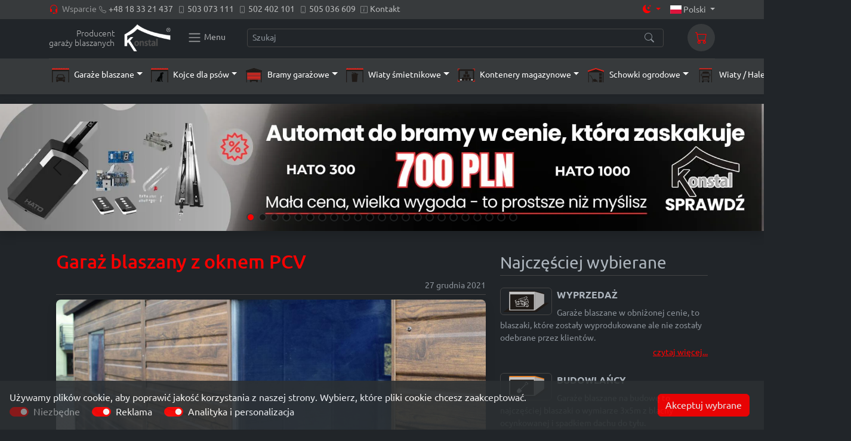

--- FILE ---
content_type: text/html; charset=UTF-8
request_url: https://www.konstal-garaze.pl/blog/2021-12-27/garaz-blaszany-z-oknem-pcv.html
body_size: 26622
content:
<!DOCTYPE html>
<html data-bs-theme="dark" lang="pl"><head><title>Garaż blaszany z oknem PCV | Konstal</title><meta charset="utf-8"><meta name="viewport" content="width=device-width, initial-scale=1, shrink-to-fit=no"><meta name="description" content="" ><meta name="robots" content="index, follow"><meta name="author" content="setlen.net"><meta name="generator" content="Koala"><base href="https://www.konstal-garaze.pl/"><link rel="apple-touch-icon" sizes="180x180" href="/assets/favicon/apple-touch-icon.png?v=1.0.0"><link rel="icon" type="image/png" sizes="32x32" href="/assets/favicon/favicon-32x32.png?v=1.0.0"><link rel="icon" type="image/png" sizes="16x16" href="/assets/favicon/favicon-16x16.png?v=1.0.0"><link rel="manifest" href="/assets/favicon/site.webmanifest?v=1.0.0"><link rel="mask-icon" href="/assets/favicon/safari-pinned-tab.svg?v=1.0.0" color="#b91d47"><link rel="shortcut icon" href="/assets/favicon/favicon.ico?v=1.0.0"><meta name="msapplication-TileColor" content="#b91d47"><meta name="msapplication-config" content="/assets/favicon/browserconfig.xml?v=1.0.0"><meta name="theme-color" content="#ffffff"><link rel="stylesheet" type="text/css" href="https://www.konstal-garaze.pl/skin/cms/konstal/cache/style-header-cf997b3ac59f078e915db2e183b3c109.css"><script>var oPage = {};oPage.popups = [];oPage.typedStrings = {};oPage.tt = 'd2472000';</script><meta property="og:url" content="https://www.konstal-garaze.pl/blog/2021-12-27/garaz-blaszany-z-oknem-pcv.html"><meta property="og:type" content="article"><meta property="og:title" content="Garaż blaszany z oknem PCV"><meta property="og:image" content="https://www.konstal-garaze.pl/tps://www.konstal-garaze.pl/user-upload/blog/image-8-full.jpg?t=1640611669"><script type="application/ld+json">
					{
						"@context": "https://schema.org",
						"@type": "NewsArticle",
						"headline": "Garaż blaszany z oknem PCV",
						"image": [
							"https://www.konstal-garaze.pl/user-upload/blog/800x800:c/image-8-full.jpg?t=1640611669",
							"https://www.konstal-garaze.pl/user-upload/blog/800x600:c/image-8-full.jpg?t=1640611669",
							"https://www.konstal-garaze.pl/user-upload/blog/1280x720:c/image-8-full.jpg?t=1640611669"
						],
						"datePublished": "2021-12-27T13:54:51+01:00",
						"dateModified": "2021-12-27T14:27:49+01:00",
						"author": {
							"@type": "Person",
							"name": "Admin ",
							"url": "https://www.konstal-garaze.pl/blog/posts/9b03a955d79b6b7cbfac5a6bdb77eff3.html"
						},
						"publisher": {
							"@type": "Company",
							"name": "Konstal",
							"logo": {
								"@type": "ImageObject",
								"url": "https://www.konstal-garaze.pl/assets/media/logo-60.png?v=1.0.0"
							}
						}
					}
				</script><script type="application/ld+json">{
	"@context": "https://schema.org",
	"@type": "Store",
	"@id": "https://www.konstal-garaze.pl#business",
	"name": "KONSTAL sp. z o.o. - producent garaży blaszanych i bram garażowych",
	"image": "https://www.konstal-garaze.pl/assets/media/image.png?v=1.0.1",
	"priceRange": "1 500 – 30 000 PLN",
	"url": "https://www.konstal-garaze.pl",
	"telephone": "+48503073111",
	"address": {
			"@type": "PostalAddress",
			"streetAddress": "Krasne Lasocice 102",
			"addressLocality": "Jodłownik",
			"addressRegion": "małopolska",
			"postalCode": "34-620",
			"addressCountry": "PL"
	},
	"geo": {
		"@type": "GeoCoordinates",
		"latitude": "49.8192711",
		"longitude": "20.2349028"
	},
	"openingHours": [
		"Mon-Fri 07:30-19:00",
		"Sat 08:00-14:00"
	],
	"mainEntityOfPage": {
		"@type": "WebPage",
		"@id": "https://www.konstal-garaze.pl"
	},
	"sameAs": [
		"https://www.facebook.com/konstalgaraze/"
	],
	"openingHoursSpecification": [
		{
		"@type": "OpeningHoursSpecification",
		"dayOfWeek": "Monday",
		"opens": "07:30",
		"closes": "19:00"
		},
		{
		"@type": "OpeningHoursSpecification",
		"dayOfWeek": "Tuesday",
		"opens": "07:30",
		"closes": "19:00"
		},
		{
		"@type": "OpeningHoursSpecification",
		"dayOfWeek": "Wednesday",
		"opens": "07:30",
		"closes": "19:00"
		},
		{
		"@type": "OpeningHoursSpecification",
		"dayOfWeek": "Thursday",
		"opens": "07:30",
		"closes": "19:00"
		},
		{
		"@type": "OpeningHoursSpecification",
		"dayOfWeek": "Friday",
		"opens": "07:30",
		"closes": "19:00"
		},
		{
		"@type": "OpeningHoursSpecification",
		"dayOfWeek": "Saturday",
		"opens": "08:00",
		"closes": "14:00"
		}
	]
	}</script>	<script>
		window.dataLayer = window.dataLayer || [];
		function gtag(){dataLayer.push(arguments);}
		
		gtag('consent', 'default', {
			'ad_storage': 'denied',
			'ad_user_data': 'denied',
			'ad_personalization': 'denied',
			'analytics_storage': 'denied'
		});
	</script>
				<script>(function(w,d,s,l,i){w[l]=w[l]||[];w[l].push({'gtm.start':new Date().getTime(),event:'gtm.js'});var f=d.getElementsByTagName(s)[0],j=d.createElement(s),dl=l!='dataLayer'?'&l='+l:'';j.async=true;j.src='https://www.googletagmanager.com/gtm.js?id='+i+dl;f.parentNode.insertBefore(j,f);})(window,document,'script','dataLayer','GTM-KDJ8XWM');</script>
		<script async src="https://www.googletagmanager.com/gtag/js?id=G-B2QZNEDLDN"></script>
	<script>
		window.dataLayer = window.dataLayer || [];
		function gtag(){dataLayer.push(arguments);}
		gtag('js', new Date());
		gtag('config', 'G-B2QZNEDLDN');
	</script>
	<script async src="https://www.googletagmanager.com/gtag/js?id=AW-1035814130"></script>
		<script>
			window.dataLayer = window.dataLayer || [];
			function gtag(){dataLayer.push(arguments);}
			gtag('js', new Date());
			gtag('config', 'AW-1035814130');
		</script>
		<script>
	(function() {
		const getStoredTheme = () => localStorage.getItem('theme');
		const setStoredTheme = theme => localStorage.setItem('theme', theme);
		const forcedTheme = document.documentElement.getAttribute('data-bss-forced-theme');

		const getPreferredTheme = () => {
			if (forcedTheme) return forcedTheme;

			const storedTheme = getStoredTheme();
			
			if (storedTheme) {
				return storedTheme;
			}

			const pageTheme = document.documentElement.getAttribute('data-bs-theme');

			if (pageTheme) {
				return pageTheme;
			}

			return window.matchMedia('(prefers-color-scheme: dark)').matches ? 'dark' : 'light';
		}

		const setTheme = theme => {
			if (theme === 'auto' && window.matchMedia('(prefers-color-scheme: dark)').matches) {
				document.documentElement.setAttribute('data-bs-theme', 'dark');
			} else {
				document.documentElement.setAttribute('data-bs-theme', theme);
			}
		}

		setTheme(getPreferredTheme());

		const showActiveTheme = (theme, focus = false) => {
			const themeSwitchers = [].slice.call(document.querySelectorAll('.theme-switcher'));

			if (!themeSwitchers.length) return;

			for (const themeSwitcher of themeSwitchers) {
				const btnToActive = document.querySelector('[data-bs-theme-value="' + theme + '"]');

				document.querySelectorAll('[data-bs-theme-value]').forEach(element => {
					element.classList.remove('active');
					element.lastChild.classList.add('d-none');
					element.setAttribute('aria-pressed', 'false');
				});
				
				document.getElementById('bs5-theme-switch').firstChild.className = btnToActive.firstChild.className;
				btnToActive.lastChild.classList.remove('d-none');
				btnToActive.classList.add('active');
				btnToActive.setAttribute('aria-pressed', 'true');
			}
		}

		window.matchMedia('(prefers-color-scheme: dark)').addEventListener('change', () => {
			const storedTheme = getStoredTheme();
			
			if (storedTheme !== 'light' && storedTheme !== 'dark') {
				setTheme(getPreferredTheme());
			}
		});

		window.addEventListener('DOMContentLoaded', () => {
			showActiveTheme(getPreferredTheme());

			document.querySelectorAll('[data-bs-theme-value]')
				.forEach(toggle => {
					toggle.addEventListener('click', (e) => {
						e.preventDefault();
						const theme = toggle.getAttribute('data-bs-theme-value');
						setStoredTheme(theme);
						setTheme(theme);
						showActiveTheme(theme);
					})
				})
		});
	})();
</script>


</head><body><noscript><iframe src="https://www.googletagmanager.com/ns.html?id=GTM-KDJ8XWM" height="0" width="0" style="display:none;visibility:hidden"></iframe></noscript><a name="top" id="top"></a><a href="view-help" accesskey="0" class="special" title="Accessibility statement">Accessibility statement</a><a href="https://www.konstal-garaze.pl/" accesskey="1" class="special" title="Strona domowa">Strona domowa</a><a href="view-index" accesskey="3" class="special" title="Site map">Site map</a><a href="view-find" accesskey="4" class="special" title="Szukaj">Szukaj</a><a href="view-copyright" accesskey="9" class="special" title="Contact">Contact</a><a href="info" accesskey="2" class="special" title="Up">Up</a><div class="topbar topbar-dark bg-dark py-1 sticky-top d-print-none"><div class="container"><div class="topbar-text dropdown d-md-none"><a class="topbar-link dropdown-toggle" href="#" data-bs-toggle="dropdown">Przydatne linki</a><ul class="dropdown-menu"><li><a class="dropdown-item" href="tel:0048183321437"><i class="bi-telephone text-muted me-2"></i>+48 18 33 21 437</a></li><li><a class="dropdown-item" href="tel:0048503073111"><i class="bi-phone text-muted me-2"></i>503 073 111</a></li><li><a class="dropdown-item" href="tel:0048502402101"><i class="bi-phone text-muted me-2"></i>502 402 101</a></li><li><a class="dropdown-item" href="tel:0048505036609"><i class="bi-phone text-muted me-2"></i>505 036 609</a></li><li><a class="dropdown-item" href="kontakt-z-firma-konstal-producentem-garazy-blaszanych.html"><i class="bi-info-square text-muted me-2"></i>Kontakt</a></li></ul></div><div class="topbar-text text-nowrap d-none d-md-inline-block"><i class="bi-headset"></i><span class="text-muted me-1">Wsparcie</span><i class="bi-telephone text-muted me-1 fs-7"></i><a class="topbar-link me-2" href="tel:0048183321437">+48 18 33 21 437</a><i class="bi-phone text-muted me-1 fs-7"></i><a class="topbar-link me-2" href="tel:0048503073111">503 073 111</a><i class="bi-phone text-muted me-1 fs-7"></i><a class="topbar-link me-2" href="tel:0048502402101">502 402 101</a><i class="bi-phone text-muted me-1 fs-7"></i><a class="topbar-link me-2" href="tel:0048505036609">505 036 609</a><i class="bi-info-square text-muted me-1 fs-7"></i><a class="topbar-link me-2" href="kontakt-z-firma-konstal-producentem-garazy-blaszanych.html">Kontakt</a></div><div class="topbar-text d-none d-xl-inline-block w-100 mx-3 text-center text-nowrap" id="topBarMsg"></div><div class="ms-3 text-nowrap"><!--<a class="topbar-link me-4 d-none d-md-inline-block" href="#"><i class="bi-location"></i>Order tracking</a>--><div class="topbar-text theme-switcher dropdown me-3"><a class="dropdown-toggle" aria-expanded="false" data-bs-toggle="dropdown" href="#" id="bs5-theme-switch"><i class="bi bi-sun-fill me-1"></i></a><div class="dropdown-menu"><a class="dropdown-item d-flex align-items-center" href="#" data-bs-theme-value="light"><i class="bi bi-sun-fill me-1"></i>Light<i class="ms-auto d-none bi bi-check2"></i></a><a class="dropdown-item d-flex align-items-center" href="#" data-bs-theme-value="dark"><i class="bi bi-moon-stars-fill me-1"></i>Dark<i class="ms-auto d-none bi bi-check2"></i></a><a class="dropdown-item d-flex align-items-center" href="#" data-bs-theme-value="auto"><i class="bi bi-circle-half me-1"></i>Auto<i class="ms-auto d-none bi bi-check2"></i></a></div></div><div class="topbar-text dropdown disable-autohide"><a class="topbar-link dropdown-toggle" href="#" data-bs-toggle="dropdown"><span class="fi fi-pl"></span>&nbsp;Polski				</a><ul class="dropdown-menu dropdown-menu-end"><li><a class="dropdown-item pb-1" href="http://www.konstal-garagen.de/"><span class="fi fi-de"></span>&nbsp;Deutsch								</a></li><li><a class="dropdown-item pb-1" href="http://www.konstal-garaze.sk/"><span class="fi fi-sk"></span>&nbsp;Slovenská								</a></li><li><a class="dropdown-item pb-1" href="http://konstal-garaze.cz/"><span class="fi fi-cz"></span>&nbsp;Český								</a></li><li><a class="dropdown-item pb-1" href="http://konstal-garazs.hu/"><span class="fi fi-hu"></span>&nbsp;Magyar								</a></li><li><a class="dropdown-item pb-1" href="http://estal.lt/"><span class="fi fi-lt"></span>&nbsp;Lietuviškas								</a></li><li><a class="dropdown-item pb-1" href="http://konstal.ro/"><span class="fi fi-ro"></span>&nbsp;Românesc								</a></li><li><a class="dropdown-item pb-1" href="http://konstal.at/"><span class="fi fi-at"></span>&nbsp;Österreich								</a></li></ul></div></div></div></div><header class="shadow-sm d-print-none"><div class="navbar navbar-expand-lg bg-body-light"><div class="container"><a class="navbar-brand d-flex me-3 flex-shrink-0 align-items-center p-0" href="https://www.konstal-garaze.pl/"><div class="navbar-text fw-light fs-6 me-3 d-none d-lg-inline-block p-0 text-end lh-1"><small>Producent<br>garaży blaszanych</small></div><img src="/assets/media/dark-konstal-nav-logo.png?v=1.0.1" alt="Konstal - producent garaży blaszanych" width="78" height="46" class="d-inline-block align-items-center invert"></a><button class="navbar-toggler d-inline-block text-nowrap fs-6 border-0" type="button" data-bs-toggle="offcanvas" data-bs-target="#offcanvasNavbar" aria-controls="offcanvasNavbar" aria-label="Konstal main menu"><span class="navbar-toggler-icon"></span><small class="d-xs-none ps-1">Menu</small></button><div class="w-50 w-lg-100 d-none d-md-flex flex-nowrap mx-lg-4 ui search search-filtr-global"><input class="prompt form-control pe-5 form-control-sm" type="text" placeholder="Szukaj"><i class="bi-search position-absolute top-50 end-0 translate-middle-y text-muted fs-base me-3"></i></div><div class="navbar-toolbar d-flex align-items-center"><a class="navbar-tool d-md-none" href="https://www.konstal-garaze.pl/view-find"><div class="navbar-tool-icon-box"><i class="navbar-tool-icon bi-search"></i></div></a><div class="dropdown"><a class="navbar-tool ms-3" href="#" data-bs-toggle="dropdown"><div class="navbar-tool-icon-box bg-body-secondary"><span class="navbar-tool-label d-none" id="cart-info-qty">0</span><i class="navbar-tool-icon bi-cart"></i></div></a><ul class="dropdown-menu dropdown-menu-end"><li><h6 class="dropdown-header"><small>Koszyk</small>&nbsp;<span id="cart-info-total" class="text-primary fs-5"><b>0 zł</b></span></h6></li><li><a class="dropdown-item disabled " href="#przejdź do kasy" id="cartgo" onclick="cartgo(this);return false;"><span class="bi bi-wallet2"></span>&nbsp;przejdź do kasy</a></li><li class="cartInfo d-none"><hr class="dropdown-divider"></li><li class="cartInfo d-none"><div class="dropdown-item"><div>wartość: <span id="cart-info-price"><b>0 zł</b></span></div><div>rabat: <span id="cart-info-rabat" class="text-success"><b>0 zł</b></span></div></div></li><li class="cartInfo d-none"><hr class="dropdown-divider"></li><li class="cartInfo text-center d-none"><a href="#wyszyść koszyk" onclick="clearcart();return false;" class="dropdown-item link-danger">wyszyść koszyk</a></li></ul></div></div></div></div><div class="navbar bg-body-secondary mt-1 pt-0 pb-3 px-3 px-lg-0"><div class="container nav-vertical-scroll"><div class="nav-vertical-scroll-before"></div><div class="w-100 d-flex border-top"><div class="align-self-center pt-2"><ul class="nav nav-tabs mb-0 border-bottom-0 flex-nowrap flex-row" id='fastMenu'><li class="nav-item m-0 dropdown"><a class="nav-link px-1 me-1 py-1 dropdown-toggle" data-bs-toggle="dropdown" href="#" role="button" aria-expanded="false"><span class="icon ks-garaz-blaszany me-1 align-middle" data-bs-toggle="tooltip" data-bs-placement="top"
			data-bs-title="Garaże blaszane"></span>
		<small class="d-none d-md-inline">Garaże blaszane</small></a><ul class="dropdown-menu"><li ><a class="dropdown-item " href="https://www.konstal-garaze.pl/kalkulator-garazy"><i class="icon ks-kalkulator-garaze me-1 align-middle"></i>Kalkulator garaży blaszanych</a></li><li ><a class="dropdown-item " href="https://konfigurator3d.konstal-garaze.pl/"><i class="bi bi-badge-3d fs-4 align-middle me-1"></i>Konfiguracja garażu blaszanego</a></li><li ><a class="dropdown-item " href="https://www.konstal-garaze.pl/sklep/szukaj/garaze-blaszane"><i class="bi bi-cart fs-4 align-middle me-1"></i>Sklep z garażami blaszanymi</a></li><hr class="dropdown-divider"></hr><li data-bs-toggle='tooltip' data-bs-title='Nowoczesne garaże wykonane z blachy trapezowej w układzie poziomym. Posiadają WZMOCNIONĄ konstrukcję profilami zamkniętymi oraz OBRÓBKI BLACHARSKIE.' data-bs-html='true'><a class="dropdown-item " href="https://www.konstal-garaze.pl/sklep/szukaj/garaze-blaszane/typ-garazu~SUPERLINE*"><i class="icon ks-garaz-blaszany-line me-1 align-middle"></i>Garaże blaszane SUPERLINE</a></li><li data-bs-toggle='tooltip' data-bs-title='<img src="/assets/media/conf/1-bramy-segmentowe.jpg" alt="" class="img-fluid mb-1 p-1 border border-secondary rounded">Nowoczesne garaże z BRAMĄ SEGMENTOWĄ wykonane z blachy trapezowej w układzie poziomym. Posiadają WZMOCNIONĄ konstrukcję profilami zamkniętymi oraz OBRÓBKI BLACHARSKIE.' data-bs-html='true'><a class="dropdown-item " href="https://www.konstal-garaze.pl/sklep/szukaj/garaze-blaszane/typ-garazu~SUPERLINE-ULTRA"><i class="icon ks-garaz-blaszany-line me-1 align-middle"></i>Garaże blaszane SUPERLINE-ULTRA</a></li><li data-bs-toggle='tooltip' data-bs-title='<img src="/assets/media/conf/3-blachodachowka.jpg" alt="" class="img-fluid mb-1 p-1 border border-secondary rounded">Garaże z BLACHODACHÓWKĄ posiadające ściany wykonane z blachy trapezowej w układzie poziomym. WZMOCNIONA konstrukcja profilami zamkniętymi oraz OBRÓBKI BLACHARSKIE.' data-bs-html='true'><a class="dropdown-item " href="https://www.konstal-garaze.pl/sklep/szukaj/garaze-blaszane/typ-garazu~EXTRALINE"><i class="icon ks-garaz-blaszany-line me-1 align-middle"></i>Garaże blaszane EXTRALINE</a></li><li data-bs-toggle='tooltip' data-bs-title='<img src="/assets/media/conf/2-blacha-rabek.jpg" alt="" class="img-fluid mb-1 p-1 border border-secondary rounded">Garaże z dachem pokrytym BLACHĄ na RĄBEK posiadające ściany wykonane z blachy trapezowej w układzie poziomym. WZMOCNIONA konstrukcja profilami zamkniętymi oraz OBRÓBKI BLACHARSKIE.' data-bs-html='true'><a class="dropdown-item " href="https://www.konstal-garaze.pl/sklep/szukaj/garaze-blaszane/typ-garazu~EXTRALINE-R"><i class="icon ks-garaz-blaszany-line me-1 align-middle"></i>Garaże blaszane EXTRALINE-R</a></li><li data-bs-toggle='tooltip' data-bs-title='<img src="/assets/media/conf/3-blachodachowka.jpg" alt="" class="img-fluid mb-1 p-1 border border-secondary rounded">Nowoczesne garaże z BRAMĄ SEGMENTOWĄ. Garaże z BLACHODACHÓWKĄ posiadające ściany wykonane z blachy trapezowej w układzie poziomym. WZMOCNIONA konstrukcja profilami zamkniętymi oraz OBRÓBKI BLACHARSKIE.' data-bs-html='true'><a class="dropdown-item " href="https://www.konstal-garaze.pl/sklep/szukaj/garaze-blaszane/typ-garazu~EXTRALINE-ULTRA"><i class="icon ks-garaz-blaszany-line me-1 align-middle"></i>Garaże blaszane EXTRALINE-ULTRA</a></li><li data-bs-toggle='tooltip' data-bs-title='<img src="/assets/media/conf/2-blacha-rabek.jpg" alt="" class="img-fluid mb-1 p-1 border border-secondary rounded">Garaże wykonane z BLACHY na RĄBEK. Posiadają WZMOCNIONĄ konstrukcję profilami zamkniętymi oraz OBRÓBKI BLACHARSKIE.' data-bs-html='true'><a class="dropdown-item " href="https://www.konstal-garaze.pl/sklep/szukaj/garaze-blaszane/typ-garazu~TOPLINE"><i class="icon ks-garaz-blaszany-line me-1 align-middle"></i>Garaże blaszane TOPLINE</a></li><li data-bs-toggle='tooltip' data-bs-title='<img src="/assets/media/conf/2-blacha-rabek.jpg" alt="" class="img-fluid mb-1 p-1 border border-secondary rounded">Nowoczesne garaże z BRAMĄ SEGMENTOWĄ. Garaże wykonane z BLACHY na RĄBEK. Posiadają WZMOCNIONĄ konstrukcję profilami zamkniętymi oraz OBRÓBKI BLACHARSKIE.' data-bs-html='true'><a class="dropdown-item " href="https://www.konstal-garaze.pl/sklep/szukaj/garaze-blaszane/typ-garazu~TOPLINE-ULTRA"><i class="icon ks-garaz-blaszany-line me-1 align-middle"></i>Garaże blaszane TOPLINE-ULTRA</a></li><li data-bs-toggle='tooltip' data-bs-title='<img src="/assets/media/conf/19-termo-line.jpg" alt="" class="img-fluid mb-1 p-1 border border-secondary rounded">Nowoczesne garaże OCIEPLANE. Ściany garażu wykonane są z płyty warstwowej o grubosci 2 cm. Posiadają WZMOCNIONĄ konstrukcję profilami zamkniętymi oraz OBRÓBKI BLACHARSKIE.' data-bs-html='true'><a class="dropdown-item " href="https://www.konstal-garaze.pl/sklep/szukaj/garaze-blaszane/typ-garazu~TERMOLINE-ULTRA"><i class="icon ks-garaz-blaszany-line me-1 align-middle"></i>Garaże blaszane TERMOLINE-ULTRA</a></li><li ><a class="dropdown-item link-primary" href="https://www.konstal-garaze.pl/sklep/szukaj/all/wyprzedaz~tak/sort~asc"><i class="bi bi-percent fs-4 align-middle me-1"></i>WYPRZEDAŻ</a></li><hr class="dropdown-divider"></hr><li ><a class="dropdown-item " href="https://www.konstal-garaze.pl/galeria-garaze-blaszane.html"><i class="bi bi-images fs-4 align-middle me-1"></i>Galeria garaży blaszanych</a></li><hr class="dropdown-divider"></hr><li ><a class="dropdown-item " href="https://www.konstal-garaze.pl/kolory-blach-producenta-garazy-blaszanych-konstal-krasne-lasocice.html"><i class="bi bi-palette fs-4 align-middle me-1"></i>Kolory blach</a></li><li ><a class="dropdown-item link-warning" href="https://www.konstal-garaze.pl/przygotowanie-podloza-pod-garaz-blaszany.html"><i class="bi bi-check2-square fs-4 align-middle me-1"></i>Przygotowanie podłoża pod garaż blaszany</a></li><li ><a class="dropdown-item link-info" href="https://www.konstal-garaze.pl/garaze-blaszane.html"><i class="bi bi-info-square fs-4 align-middle me-1"></i>Informacje ogólne</a></li></ul><li class="nav-item m-0 dropdown"><a class="nav-link px-1 me-1 py-1 dropdown-toggle" data-bs-toggle="dropdown" href="#" role="button" aria-expanded="false"><span class="icon ks-kojce-dla-psow me-1 align-middle" data-bs-toggle="tooltip" data-bs-placement="top"
			data-bs-title="Kojce dla psów"></span>
		<small class="d-none d-md-inline">Kojce dla psów</small></a><ul class="dropdown-menu"><li ><a class="dropdown-item " href="https://www.konstal-garaze.pl/kalkulator-kojcy"><i class="icon ks-kalkulator-kojce me-1 align-middle"></i>Kalkulator kojcy dla psów</a></li><li ><a class="dropdown-item " href="https://www.konstal-garaze.pl/sklep/szukaj/kojce"><i class="bi bi-cart fs-4 align-middle me-1"></i>Sklep z kojcami dla psów</a></li><li ><a class="dropdown-item " href="https://www.konstal-garaze.pl/galeria-kojce-dla-psow.html"><i class="bi bi-palette fs-4 align-middle me-1"></i>Galeria kojców dla psów</a></li><hr class="dropdown-divider"></hr><li ><a class="dropdown-item link-warning" href="https://www.konstal-garaze.pl/przygotowanie-podloza-pod-kojec-dla-pas.html"><i class="bi bi-check2-square fs-4 align-middle me-1"></i>Przygotowanie podłoża pod kojec dla psa</a></li><li ><a class="dropdown-item link-info" href="https://www.konstal-garaze.pl/kojce-dla-psow.html"><i class="bi bi-info-square fs-4 align-middle me-1"></i>Informacje ogólne</a></li></ul><li class="nav-item m-0 dropdown"><a class="nav-link px-1 me-1 py-1 dropdown-toggle" data-bs-toggle="dropdown" href="#" role="button" aria-expanded="false"><span class="icon ks-bramy-garazowe me-1 align-middle" data-bs-toggle="tooltip" data-bs-placement="top"
			data-bs-title="Bramy garażowe"></span>
		<small class="d-none d-md-inline">Bramy garażowe</small></a><ul class="dropdown-menu"><li ><a class="dropdown-item " href="https://www.konstal-garaze.pl/brama/uchylna#39y253i40y222i45yei46ybi49yri50yhx48i51yi52yi53yi54y"><i class="icon ks-kalkulator-bramy me-1 align-middle"></i>Kalkulator bram garażowych</a></li><li ><a class="dropdown-item " href="https://www.konstal-garaze.pl/sklep/szukaj/bramy-garazowe"><i class="bi bi-cart fs-4 align-middle me-1"></i>Sklep z bramami garażowymi</a></li><li ><a class="dropdown-item " href="https://www.konstal-garaze.pl/galeria-bramy-garazowe.html"><i class="bi bi-palette fs-4 align-middle me-1"></i>Galeria bramy garażowe</a></li><hr class="dropdown-divider"></hr><li ><a class="dropdown-item link-warning" href="https://www.konstal-garaze.pl/pomiar-otworu-pod-brame-garazowa.html"><i class="bi bi-bounding-box-circles fs-4 align-middle me-1"></i>Pomiar otworu pod bramę garażową</a></li><li ><a class="dropdown-item link-info" href="https://www.konstal-garaze.pl/bramy-garazowe.html"><i class="bi bi-info-square fs-4 align-middle me-1"></i>Informacje ogólne</a></li></ul><li class="nav-item m-0 dropdown"><a class="nav-link px-1 me-1 py-1 dropdown-toggle" data-bs-toggle="dropdown" href="#" role="button" aria-expanded="false"><span class="icon ks-wiata-smietnikowa me-1 align-middle" data-bs-toggle="tooltip" data-bs-placement="top"
			data-bs-title="Wiaty śmietnikowe"></span>
		<small class="d-none d-md-inline">Wiaty śmietnikowe</small></a><ul class="dropdown-menu"><li ><a class="dropdown-item " href="https://www.konstal-garaze.pl/sklep/szukaj/wiaty-smietnikowe"><i class="bi bi-cart fs-4 align-middle me-1"></i> Sklep z wiatami śmietnikowymi</a></li><li ><a class="dropdown-item " href="https://www.konstal-garaze.pl/galeria-wiaty-smietnikowe.html"><i class="bi bi-palette fs-4 align-middle me-1"></i>Galeria wiat śmietnikowych</a></li></ul><li class="nav-item m-0 dropdown"><a class="nav-link px-1 me-1 py-1 dropdown-toggle" data-bs-toggle="dropdown" href="#" role="button" aria-expanded="false"><span class="icon ks-kontenery-magazynowe me-1 align-middle" data-bs-toggle="tooltip" data-bs-placement="top"
			data-bs-title="Kontenery magazynowe"></span>
		<small class="d-none d-md-inline">Kontenery magazynowe</small></a><ul class="dropdown-menu"><li ><a class="dropdown-item " href="https://www.konstal-garaze.pl/sklep/szukaj/kontenery"><i class="bi bi-cart fs-4 align-middle me-1"></i>Sklep z kontenerami magazynowymi</a></li><li ><a class="dropdown-item " href="https://www.konstal-garaze.pl/wszystkie-kontenery.html"><i class="bi bi-palette fs-4 align-middle me-1"></i>Galeria zdjęć kontenerów</a></li><hr class="dropdown-divider"></hr><li ><a class="dropdown-item link-info" href="https://www.konstal-garaze.pl/kontenery-skladane.html"><i class="bi bi-info-square fs-4 align-middle me-1"></i>Informacje ogólne</a></li></ul><li class="nav-item m-0 dropdown"><a class="nav-link px-1 me-1 py-1 dropdown-toggle" data-bs-toggle="dropdown" href="#" role="button" aria-expanded="false"><span class="icon ks-schowki-ogrodowe me-1 align-middle" data-bs-toggle="tooltip" data-bs-placement="top"
			data-bs-title="Schowki ogrodowe"></span>
			<small class="d-none d-md-inline">Schowki ogrodowe</small></a><ul class="dropdown-menu"><li ><a class="dropdown-item " href="https://www.konstal-garaze.pl/garaz/spad-w-tyl/3x5m.html"><i class="icon ks-kalkulator-garaze me-1 align-middle"></i>Kalkulator schowków ogrodowych / garaży blaszanych</a></li><li ><a class="dropdown-item " href="https://www.konstal-garaze.pl/sklep/szukaj/schowki-ogrodowe"><i class="bi bi-cart fs-4 align-middle me-1"></i>Sklep ze schowkami ogrodowymi</a></li><hr class="dropdown-divider"></hr><li ><a class="dropdown-item link-warning" href="https://www.konstal-garaze.pl/przygotowanie-podloza-pod-garaz-blaszany.html"><i class="bi bi-check2-square fs-4 align-middle me-1"></i>Przygotowanie podłoża pod schowek ogrodowy</a></li></ul><li class="nav-item m-0 dropdown"><a class="nav-link px-1 me-1 py-1 dropdown-toggle" data-bs-toggle="dropdown" href="#" role="button" aria-expanded="false"><span class="icon ks-wiata me-1 align-middle" data-bs-toggle="tooltip" data-bs-placement="top"
			data-bs-title="Wiaty / Hale"></span>
			<small class="d-none d-md-inline">Wiaty / Hale</small></a><ul class="dropdown-menu"><li ><a class="dropdown-item " href="https://www.konstal-garaze.pl/garaz/spad-w-tyl/3x5m.html#x3y90i5y1i12yi13yi14yi22ypu"><i class="icon ks-kalkulator-garaze me-1 align-middle"></i>Kalkulator cen wiat blaszanych</a></li><li ><a class="dropdown-item " href="https://www.konstal-garaze.pl/sklep/szukaj/wiaty-hale"><i class="bi bi-cart fs-4 align-middle me-1"></i>Sklep z wiatami</a></li><li ><a class="dropdown-item " href="https://www.konstal-garaze.pl/wszystkie-wiaty.html"><i class="bi bi-palette fs-4 align-middle me-1"></i>Galeria wiat blaszanych</a></li><hr class="dropdown-divider"></hr><li ><a class="dropdown-item link-warning" href="https://www.konstal-garaze.pl/przygotowanie-podloza-pod-garaz-blaszany.html"><i class="bi bi-check2-square fs-4 align-middle me-1"></i>Przygotowanie podłoża pod schowek ogrodowy</a></li></ul><li class="nav-item m-0 dropdown"><a class="nav-link px-1 me-1 py-1 dropdown-toggle" data-bs-toggle="dropdown" href="#" role="button" aria-expanded="false"><span class="icon ks-szklarnia me-1 align-middle" data-bs-toggle="tooltip" data-bs-placement="top"
			data-bs-title="Szklarnie"></span>
			<small class="d-none d-md-inline">Szklarnie</small></a><ul class="dropdown-menu"><li ><a class="dropdown-item " href="https://www.konstal-garaze.pl/sklep/szukaj/szklarnie-tunele-foliowe"><i class="bi bi-cart fs-4 align-middle me-1"></i>Sklep ze szklarniami</a></li><li ><a class="dropdown-item link-primary" href="https://www.konstal-garaze.pl/sklep/szukaj/szklarnie-tunele-foliowe/wyprzedaz~tak/sort~asc"><i class="bi bi-percent fs-4 align-middle me-1"></i>WYPRZEDAŻ</a></li></ul></ul>

</div></div><div class="nav-vertical-scroll-after"></div></div></div><nav class="navbar bg-body-tertiary fixed-top py-0"><div class="container-fluid"><div class="offcanvas offcanvas-end" tabindex="-1" id="offcanvasNavbar" aria-labelledby="offcanvasNavbarLabel"><div class="offcanvas-header"><h5 class="offcanvas-title" id="offcanvasNavbarLabel">Konstal<br><small class="fw-light">Producent<br>garaży blaszanych</small></h5><button type="button" class="btn-close" data-bs-dismiss="offcanvas" aria-label="Close"></button></div><div class="offcanvas-body"><a name="mainMenu" id="mainMenu"></a><ul class="oNavi"><li><a data-scroll href="#mainText">skipToMenu</a></li></ul><ul class="navbar-nav justify-content-end flex-grow-1 pe-3" ><li class="nav-item"><a class="nav-link" href="./">HOME</a></li><li class="nav-item dropdown"><a class="nav-link dropdown-toggle" href="#" role="button" data-bs-toggle="dropdown" aria-expanded="false">FIRMA</a><ul class="dropdown-menu" aria-labelledby="dropdown8"><li><a class="dropdown-item" href="konstal-producent-garazy-blaszanych-bram-garazowych-i-kojcy-dla-psow.html">O firmie</a><li><li><a class="dropdown-item" href="certyfikaty-nagrody-i-wyroznienia.html">Certyfikaty i nagrody</a><li><li><a class="dropdown-item" href="oferty-pracy-w-firmie-konstal.html">Oferty pracy</a><li></ul></li><li class="nav-item dropdown"><a class="nav-link dropdown-toggle" href="#" role="button" data-bs-toggle="dropdown" aria-expanded="false">OFERTA</a><ul class="dropdown-menu" aria-labelledby="dropdown7"><li><a class="dropdown-item" href="garaze-blaszane.html">Garaże blaszane</a><li><li><a class="dropdown-item" href="sklep/szukaj/garaze-blaszane/uklad-blachy~poziom/sort~asc">Garaże seria LINE</a><li><li><a class="dropdown-item" href="schowki-ogrodowe.html">Schowki ogrodowe</a><li><li><a class="dropdown-item" href="sklep/szukaj/garaze-blaszane/dlugosc-5.8">Garaże - 35m2 zabudowy</a><li><li><a class="dropdown-item" href="bramy-garazowe.html">Bramy garażowe</a><li><li><a class="dropdown-item" href="kojce-dla-psow.html">Kojce dla psów</a><li><li><a class="dropdown-item" href="sklep/szukaj/wiaty-smietnikowe">Wiaty śmietnikowe</a><li><li><a class="dropdown-item" href="sklep/wiata-na-drewno.html">Wiaty na drewno</a><li><li><a class="dropdown-item" href="/sklep/domek-narzedziowy-2-6x1-8.html">Domek narzędziowy</a><li><li><a class="dropdown-item" href="kontenery.html">Kontenery</a><li><li><a class="dropdown-item" href="wiaty.html">Wiaty</a><li><li><a class="dropdown-item" href="hale-namiotowe.html">Hale namiotowe</a><li><li><a class="dropdown-item" href="tunele-foliowe-szklarnie.html">Tunele foliowe - szklarnie</a><li><li><a class="dropdown-item" href="slupki-ogrodzeniowe.html">Słupki ogrodzeniowe</a><li><li><a class="dropdown-item" href="materialy-profile-i-ksztaltowniki.html">Profile i kształtowniki</a><li><li><a class="dropdown-item" href="ogrodzenia-budowlane.html">Ogrodzenia budowlane</a><li></ul></li><li class="nav-item dropdown"><a class="nav-link dropdown-toggle" href="#" role="button" data-bs-toggle="dropdown" aria-expanded="false">CENNIK</a><ul class="dropdown-menu" aria-labelledby="dropdown111"><li><a class="dropdown-item" href="garaz/spad-w-tyl/3x5m.html">Kalkulator cen garaży</a><li><li><a class="dropdown-item" href="brama/uchylna">Kalkulator cen bram garażowych</a><li><li><a class="dropdown-item" href="kojec/kotowniki-ocynkowane/2x3m.htm">Kalkulator cen kojcy dla psów</a><li><li><a class="dropdown-item" href="sklep/szukaj/garaze-blaszane">Sklep - garaże blaszane</a><li><li><a class="dropdown-item" href="sklep/szukaj/kojce">Sklep - kojce dla psów</a><li><li><a class="dropdown-item" href="sklep/szukaj/bramy-garazowe">Sklep - bramy garażowe</a><li><li><a class="dropdown-item" href="sklep/szukaj/kontenery">Sklep - kontenery magazynowe</a><li></ul></li><li class="nav-item dropdown"><a class="nav-link dropdown-toggle" href="#" role="button" data-bs-toggle="dropdown" aria-expanded="false">GALERIE</a><ul class="dropdown-menu" aria-labelledby="dropdown40"><li><a class="dropdown-item" href="multimedia-panoramy-360-panoramy-360.html">Panoramy 360</a><li><li><a class="dropdown-item" href="galeria-garaze-blaszane">Garaże blaszane</a><li><li><a class="dropdown-item" href="galeria-kojce-dla-psow">Kojce dla psów</a><li><li><a class="dropdown-item" href="galeria-bramy-garazowe">Bramy garażowe</a><li><li><a class="dropdown-item" href="galeria-wiaty">Wiaty</a><li><li><a class="dropdown-item" href="galeria-wiaty-smietnikowe.html">Wiaty śmietnikowe galeria</a><li><li><a class="dropdown-item" href="hale-magazynowe.html">Hale magazynowe</a><li><li><a class="dropdown-item" href="galeria-hale-namiotowe">Hale namiotowe</a><li><li><a class="dropdown-item" href="kontenery-wszystkie-rodzaje">Kontenery</a><li><li><a class="dropdown-item" href="galeria-domek-narzedziowy.html">Domek narzędziowy - galeria</a><li><li><a class="dropdown-item" href="galeria-tunele-foliowe-szklarnie">Tunele foliowe - szklarnie</a><li><li><a class="dropdown-item" href="galeria-ogrodzenia-budowlane">Ogrodzenia budowlane</a><li><li><a class="dropdown-item" href="galeria-profile-i-ksztaltowniki">Profile i kształtowniki</a><li><li><a class="dropdown-item" href="kolory-blach-producenta-garazy-blaszanych-konstal-krasne-lasocice.html">Kolory blach</a><li></ul></li><li class="nav-item dropdown"><a class="nav-link dropdown-toggle" href="#" role="button" data-bs-toggle="dropdown" aria-expanded="false">INFO</a><ul class="dropdown-menu" aria-labelledby="dropdown4"><li><a class="dropdown-item" href="najczesciej-zadawane-pytania.html">Najczęściej zadawane pytania</a><li><li><a class="dropdown-item" href="przygotowanie-podloza-pod-garaz-blaszany.html">Przygotowanie podłoża pod garaż blaszany</a><li><li><a class="dropdown-item" href="przygotowanie-podloza-pod-wiate-blaszana.html">Przygotowanie podłoża pod wiate blaszaną</a><li><li><a class="dropdown-item" href="przygotowanie-podloza-pod-kojec-dla-pas.html">Przygotowanie podłoża pod kojec dla psa</a><li><li><a class="dropdown-item" href="pomiar-otworu-pod-brame-garazowa.html">Pomiar otworu pod bramę</a><li><li><a class="dropdown-item" href="sprzedaz-ratalna.html">Sprzedaż ratalna</a><li><li><a class="dropdown-item" href="regulamin.html">Regulamin</a><li><li><a class="dropdown-item" href="obowiazki-kupujacego-warunki-gwarancji.html">Obowiązki kupującego / Warunki gwarancji</a><li><li><a class="dropdown-item" href="rodo-formularz.html">RODO - formularz kontaktowy</a><li><li><a class="dropdown-item" href="rodo-sklep-internetowy.html">RODO - SKLEP INTERNETOWY</a><li><li><a class="dropdown-item" href="blog">Blog</a><li></ul></li><li class="nav-item"><a class="nav-link" href="wszystkie-promocje.html">PROMOCJE</a></li><li class="nav-item dropdown"><a class="nav-link dropdown-toggle" href="#" role="button" data-bs-toggle="dropdown" aria-expanded="false">KONTAKT</a><ul class="dropdown-menu" aria-labelledby="dropdown1"><li><a class="dropdown-item" href="kontakt-z-firma-konstal-producentem-garazy-blaszanych.html">Kontakt</a><li><li><a class="dropdown-item" href="przedstawiciele-i-punkty-handlowe.html">Punkty handlowe</a><li></ul></li></ul></div></div></div></div></header>
<div class="d-print-none d-none d-sm-block mt-3 position-relative shadow mb-3"><div id="carouselDefault" class="carousel slide " data-bs-ride="carousel"><div class="carousel-indicators"><button type="button" data-bs-target="#carouselDefault" data-bs-slide-to="0" class="active" aria-current="true" aria-label="Slide 1"></button><button type="button" data-bs-target="#carouselDefault" data-bs-slide-to="1"  aria-label="Slide 2"></button><button type="button" data-bs-target="#carouselDefault" data-bs-slide-to="2"  aria-label="Slide 3"></button><button type="button" data-bs-target="#carouselDefault" data-bs-slide-to="3"  aria-label="Slide 4"></button><button type="button" data-bs-target="#carouselDefault" data-bs-slide-to="4"  aria-label="Slide 5"></button><button type="button" data-bs-target="#carouselDefault" data-bs-slide-to="5"  aria-label="Slide 6"></button><button type="button" data-bs-target="#carouselDefault" data-bs-slide-to="6"  aria-label="Slide 7"></button><button type="button" data-bs-target="#carouselDefault" data-bs-slide-to="7"  aria-label="Slide 8"></button><button type="button" data-bs-target="#carouselDefault" data-bs-slide-to="8"  aria-label="Slide 9"></button><button type="button" data-bs-target="#carouselDefault" data-bs-slide-to="9"  aria-label="Slide 10"></button><button type="button" data-bs-target="#carouselDefault" data-bs-slide-to="10"  aria-label="Slide 11"></button><button type="button" data-bs-target="#carouselDefault" data-bs-slide-to="11"  aria-label="Slide 12"></button><button type="button" data-bs-target="#carouselDefault" data-bs-slide-to="12"  aria-label="Slide 13"></button><button type="button" data-bs-target="#carouselDefault" data-bs-slide-to="13"  aria-label="Slide 14"></button><button type="button" data-bs-target="#carouselDefault" data-bs-slide-to="14"  aria-label="Slide 15"></button><button type="button" data-bs-target="#carouselDefault" data-bs-slide-to="15"  aria-label="Slide 16"></button><button type="button" data-bs-target="#carouselDefault" data-bs-slide-to="16"  aria-label="Slide 17"></button><button type="button" data-bs-target="#carouselDefault" data-bs-slide-to="17"  aria-label="Slide 18"></button><button type="button" data-bs-target="#carouselDefault" data-bs-slide-to="18"  aria-label="Slide 19"></button><button type="button" data-bs-target="#carouselDefault" data-bs-slide-to="19"  aria-label="Slide 20"></button><button type="button" data-bs-target="#carouselDefault" data-bs-slide-to="20"  aria-label="Slide 21"></button><button type="button" data-bs-target="#carouselDefault" data-bs-slide-to="21"  aria-label="Slide 22"></button><button type="button" data-bs-target="#carouselDefault" data-bs-slide-to="22"  aria-label="Slide 23"></button></div><div class="carousel-inner"><div class="carousel-item active" data-bs-interval="5000" ><picture><source type="image/webp" srcset="/gallery/images/from-jpg/image4377.webp?t=1768222167"><source type="image/jpeg" srcset="/gallery/images/image4377.jpg?t=1768222167"><img src="/gallery/images/image4377.jpg?t=1768222167" class="d-block w-100" alt="" ></picture></div><div class="carousel-item " data-bs-interval="5000" onclick='location.href="/sklep/szukaj/garaze-blaszane/typ-garazu~TERMOLINE-ULTRA";' style='cursor:pointer;'><picture><source type="image/webp" srcset="/gallery/images/from-jpg/image4372.webp?t=1765036147"><source type="image/jpeg" srcset="/gallery/images/image4372.jpg?t=1765036147"><img src="/gallery/images/image4372.jpg?t=1765036147" class="d-block w-100" alt="" ></picture></div><div class="carousel-item " data-bs-interval="5000" onclick='location.href="/sklep/szukaj/garaze-blaszane/FIX";' style='cursor:pointer;'><picture><source type="image/webp" srcset="/gallery/images/from-jpg/image4369.webp?t=1749551723"><source type="image/jpeg" srcset="/gallery/images/image4369.jpg?t=1749551723"><img src="/gallery/images/image4369.jpg?t=1749551723" class="d-block w-100" alt="" ></picture></div><div class="carousel-item " data-bs-interval="5000" onclick='location.href="https://www.konstal-garaze.pl/sklep/szukaj/wiaty-smietnikowe";' style='cursor:pointer;'><picture><source type="image/webp" srcset="/gallery/images/from-jpg/image4353.webp?t=1743439781"><source type="image/jpeg" srcset="/gallery/images/image4353.jpg?t=1743439781"><img src="/gallery/images/image4353.jpg?t=1743439781" class="d-block w-100" alt="" ></picture></div><div class="carousel-item " data-bs-interval="5000" ><picture><source type="image/webp" srcset="/gallery/images/from-jpg/image4339.webp?t=1736507100"><source type="image/jpeg" srcset="/gallery/images/image4339.jpg?t=1736507100"><img src="/gallery/images/image4339.jpg?t=1736507100" class="d-block w-100" alt="" ></picture></div><div class="carousel-item " data-bs-interval="5000" onclick='location.href="/sklep/szukaj/garaze-blaszane/typ-garazu~*ULTRA";' style='cursor:pointer;'><picture><source type="image/webp" srcset="/gallery/images/from-jpg/image4334.webp?t=1736507093"><source type="image/jpeg" srcset="/gallery/images/image4334.jpg?t=1736507093"><img src="/gallery/images/image4334.jpg?t=1736507093" class="d-block w-100" alt="" ></picture></div><div class="carousel-item " data-bs-interval="5000" onclick='location.href="sklep/szukaj/wiaty-smietnikowe";' style='cursor:pointer;'><picture><source type="image/webp" srcset="/gallery/images/from-jpg/image4146.webp?t=1736507093"><source type="image/jpeg" srcset="/gallery/images/image4146.jpg?t=1736507093"><img src="/gallery/images/image4146.jpg?t=1736507093" class="d-block w-100" alt="" ></picture></div><div class="carousel-item " data-bs-interval="5000" onclick='location.href="sklep/nowoczesny-garaz-dwuspadowy-5x5-extraline-plus.html";' style='cursor:pointer;'><picture><source type="image/webp" srcset="/gallery/images/from-jpg/image3987.webp?t=1736507093"><source type="image/jpeg" srcset="/gallery/images/image3987.jpg?t=1736507093"><img src="/gallery/images/image3987.jpg?t=1736507093" class="d-block w-100" alt="" ></picture></div><div class="carousel-item " data-bs-interval="5000" onclick='location.href="sklep/nowoczesny-garaz-blaszany-4x5-dwuspad-topline.html";' style='cursor:pointer;'><picture><source type="image/webp" srcset="/gallery/images/from-jpg/image3977.webp?t=1736507093"><source type="image/jpeg" srcset="/gallery/images/image3977.jpg?t=1736507093"><img src="/gallery/images/image3977.jpg?t=1736507093" class="d-block w-100" alt="" ></picture></div><div class="carousel-item " data-bs-interval="5000" onclick='location.href="sklep/4x5-dwuspad-extraline-r.html";' style='cursor:pointer;'><picture><source type="image/webp" srcset="/gallery/images/from-jpg/image3935.webp?t=1736507093"><source type="image/jpeg" srcset="/gallery/images/image3935.jpg?t=1736507093"><img src="/gallery/images/image3935.jpg?t=1736507093" class="d-block w-100" alt="" ></picture></div><div class="carousel-item " data-bs-interval="5000" onclick='location.href="sklep/szukaj/garaze-blaszane/typ-garazu-EXTRALINE";' style='cursor:pointer;'><picture><source type="image/webp" srcset="/gallery/images/from-jpg/image3868.webp?t=1736507093"><source type="image/jpeg" srcset="/gallery/images/image3868.jpg?t=1736507093"><img src="/gallery/images/image3868.jpg?t=1736507093" class="d-block w-100" alt="" ></picture><div class="carousel-caption d-none d-md-block"><h5>Konstal producent garaży blaszanych</h5></div></div><div class="carousel-item " data-bs-interval="5000" onclick='location.href="sklep/5x5-dwuspad-superline-plus-wiata-1m.html";' style='cursor:pointer;'><picture><source type="image/webp" srcset="/gallery/images/from-jpg/image3823.webp?t=1736507093"><source type="image/jpeg" srcset="/gallery/images/image3823.jpg?t=1736507093"><img src="/gallery/images/image3823.jpg?t=1736507093" class="d-block w-100" alt="" ></picture><div class="carousel-caption d-none d-md-block"><h5>Konstal producent garaży blaszanych</h5></div></div><div class="carousel-item " data-bs-interval="5000" onclick='location.href="sklep/6x5-dwuspad-extraline-v5.html";' style='cursor:pointer;'><picture><source type="image/webp" srcset="/gallery/images/from-jpg/image3810.webp?t=1736507093"><source type="image/jpeg" srcset="/gallery/images/image3810.jpg?t=1736507093"><img src="/gallery/images/image3810.jpg?t=1736507093" class="d-block w-100" alt="" ></picture><div class="carousel-caption d-none d-md-block"><h5>Konstal producent garaży blaszanych</h5></div></div><div class="carousel-item " data-bs-interval="5000" onclick='location.href="sklep/3-5x3-5-dwuspad-extraline-wiatka-2-5-z-ceownikow.html";' style='cursor:pointer;'><picture><source type="image/webp" srcset="/gallery/images/from-jpg/image3800.webp?t=1736507093"><source type="image/jpeg" srcset="/gallery/images/image3800.jpg?t=1736507093"><img src="/gallery/images/image3800.jpg?t=1736507093" class="d-block w-100" alt="" ></picture><div class="carousel-caption d-none d-md-block"><h5>Konstal producent garaży blaszanych</h5></div></div><div class="carousel-item " data-bs-interval="5000" ><picture><source type="image/webp" srcset="/gallery/images/from-jpg/image3761.webp?t=1736507092"><source type="image/jpeg" srcset="/gallery/images/image3761.jpg?t=1736507092"><img src="/gallery/images/image3761.jpg?t=1736507092" class="d-block w-100" alt="" ></picture><div class="carousel-caption d-none d-md-block"><h5>Konstal producent garaży blaszanych</h5></div></div><div class="carousel-item " data-bs-interval="5000" ><picture><source type="image/webp" srcset="/gallery/images/from-jpg/image3760.webp?t=1736507092"><source type="image/jpeg" srcset="/gallery/images/image3760.jpg?t=1736507092"><img src="/gallery/images/image3760.jpg?t=1736507092" class="d-block w-100" alt="" ></picture><div class="carousel-caption d-none d-md-block"><h5>Konstal producent garaży blaszanych</h5></div></div><div class="carousel-item " data-bs-interval="5000" ><picture><source type="image/webp" srcset="/gallery/images/from-jpg/image3672.webp?t=1736507092"><source type="image/jpeg" srcset="/gallery/images/image3672.jpg?t=1736507092"><img src="/gallery/images/image3672.jpg?t=1736507092" class="d-block w-100" alt="" ></picture><div class="carousel-caption d-none d-md-block"><h5>Konstal producent garaży blaszanych</h5></div></div><div class="carousel-item " data-bs-interval="5000" ><picture><source type="image/webp" srcset="/gallery/images/from-jpg/image3671.webp?t=1736507092"><source type="image/jpeg" srcset="/gallery/images/image3671.jpg?t=1736507092"><img src="/gallery/images/image3671.jpg?t=1736507092" class="d-block w-100" alt="" ></picture><div class="carousel-caption d-none d-md-block"><h5>Konstal producent garaży blaszanych</h5></div></div><div class="carousel-item " data-bs-interval="5000" onclick='location.href="montaz-gratis.html";' style='cursor:pointer;'><picture><source type="image/webp" srcset="/gallery/images/from-jpg/image3667.webp?t=1736507092"><source type="image/jpeg" srcset="/gallery/images/image3667.jpg?t=1736507092"><img src="/gallery/images/image3667.jpg?t=1736507092" class="d-block w-100" alt="" ></picture></div><div class="carousel-item " data-bs-interval="5000" onclick='location.href="podporki-do-bram-dwuskrzydlowych.html";' style='cursor:pointer;'><picture><source type="image/webp" srcset="/gallery/images/from-jpg/image3666.webp?t=1736507092"><source type="image/jpeg" srcset="/gallery/images/image3666.jpg?t=1736507092"><img src="/gallery/images/image3666.jpg?t=1736507092" class="d-block w-100" alt="" ></picture></div><div class="carousel-item " data-bs-interval="5000" onclick='location.href="sklep/szukaj/garaze-blaszane/typ-garazu-EXTRALINE";' style='cursor:pointer;'><picture><source type="image/webp" srcset="/gallery/images/from-jpg/image3664.webp?t=1736507092"><source type="image/jpeg" srcset="/gallery/images/image3664.jpg?t=1736507092"><img src="/gallery/images/image3664.jpg?t=1736507092" class="d-block w-100" alt="" ></picture></div><div class="carousel-item " data-bs-interval="5000" onclick='location.href="sklep/szukaj/garaze-blaszane/typ-garazu-EXTRALINE";' style='cursor:pointer;'><picture><source type="image/webp" srcset="/gallery/images/from-jpg/image3663.webp?t=1736507092"><source type="image/jpeg" srcset="/gallery/images/image3663.jpg?t=1736507092"><img src="/gallery/images/image3663.jpg?t=1736507092" class="d-block w-100" alt="" ></picture></div><div class="carousel-item " data-bs-interval="5000" onclick='location.href="sklep/szukaj/garaze-blaszane/typ-garazu-EXTRALINE";' style='cursor:pointer;'><picture><source type="image/webp" srcset="/gallery/images/from-jpg/image3662.webp?t=1736507092"><source type="image/jpeg" srcset="/gallery/images/image3662.jpg?t=1736507092"><img src="/gallery/images/image3662.jpg?t=1736507092" class="d-block w-100" alt="" ></picture></div></div><button type="button" class="carousel-control-prev" data-bs-target="#carouselDefault" data-bs-slide="prev"><span class="carousel-control-prev-icon" aria-hidden="true"></span><span class="visually-hidden">Previous</span></button><button type="button" class="carousel-control-next" data-bs-target="#carouselDefault" data-bs-slide="next"><span class="carousel-control-next-icon" aria-hidden="true"></span><span class="visually-hidden">Next</span></button></div>
</div><div class="py-2"></div>
<div class="container pw-100">			<div class="page-content"><div class="container"><div class="row"><div class="col-md-8"><div class="blog single full-thumbnail"><article class="entry-post"><header class="border-bottom border-1 mb-2 pb-1"><h1 class="text-primary fs-2">Garaż blaszany z oknem PCV</h1><div class="row"><div class="ps-4 col text-muted text-end"><small>27 grudnia 2021</small></div></div></header><div class="mt-1"><img src="https://www.konstal-garaze.pl/user-upload/blog/image-8-full.jpg?t=1640611669" class="img-fluid shadow rounded-top-3" alt=""><div class="mt-3"><a href="blog/tag/garaze-blaszane.html" class="btn btn-sm btn-light border-1 me-1" style="--bs-btn-padding-y: .15rem; --bs-btn-padding-x: .5rem; --bs-btn-font-size: .75rem;" ><i class="bi bi-tag"></i> garaże blaszane</a><a href="blog/tag/garaze-extraline.html" class="btn btn-sm btn-light border-1 me-1" style="--bs-btn-padding-y: .15rem; --bs-btn-padding-x: .5rem; --bs-btn-font-size: .75rem;" ><i class="bi bi-tag"></i> garaże EXTRALINE</a><a href="blog/tag/superline-plus.html" class="btn btn-sm btn-light border-1 me-1" style="--bs-btn-padding-y: .15rem; --bs-btn-padding-x: .5rem; --bs-btn-font-size: .75rem;" ><i class="bi bi-tag"></i> SUPERLINE PLUS</a><a href="blog/tag/okno-pcv.html" class="btn btn-sm btn-light border-1 me-1" style="--bs-btn-padding-y: .15rem; --bs-btn-padding-x: .5rem; --bs-btn-font-size: .75rem;" ><i class="bi bi-tag"></i> Okno PCV</a></div><div class="excerpt"><p><p style="text-align: justify;">
	Gdy już podejmie sie decyzje o zakupie blaszaka niezależnie czy będzie to standardowy garaż blaszany z blachy ocynkowej, czy też ekskluzywny garaż blaszany typu <a href="sklep/szukaj/garaze-blaszane/uklad-blachy-poziom">SUPERLINE bądź EXTRALINE</a>, warto pomyśleć o dodatkowych elementach, w kt&oacute;re można go doposażyć.</p>
<p style="text-align: justify;">
	<strong>Jednym z takich dodatk&oacute;w jest okno.</strong><br />
	Jednak zanim zam&oacute;wimy garaż blaszany z oknem musimy odpowiedzieć sobie na podstawowe pytanie, a mianowicie: <strong>Do czego będzie ten blaszak nam służył?</strong></p>
<p style="text-align: justify;">
	Jeżeli stwierdzimy, że garaż ma służyć tylko i wyłącznie do przechowywania samochodu i nie będziemy w nim wykonywać żadnych dodatkowych prac typu: naprawy samochodu, majsterkowanie etc to doposażenie garażu w okno nie jest konieczne. Sprawa przedstawia się inaczej, jeżeli planujemy nasz garaż przeznaczyć pod przydomowy warsztat, magazyn, drewutnie itp., wtedy zastosowanie okien pozwoli nam doświetlić wnętrze blaszka a co za tym idzie zaoszczędzimy pieniądze, kt&oacute;re musielibyśmy przeznaczyć na stałe oświetlenie elektryczne, a dodatkowo praca w takim garażu blaszanym jest po prostu przyjemniejsza.</p>
<p style="text-align: justify;">
	W naszej firmie mają państwo dostępne okna PCV o wymiarze 80x60cm w standardzie w kolorze białym. Jednak wychodząc naprzeciw oczekiwaniom naszych klient&oacute;w wprowadziliśmy do naszej oferty okna w następujących kolorach: złoty dąb, ciemny orzech, ciemny grafit, ciemny brąz. Możliwość zmiany koloru pozwala na dostosowanie okna do kolorystyki blachy, z jakiej garaż jest wykonany, dzięki czemu całość staje się bardziej estetyczna, co jest niezwykle ważne w garażach ekskluzywnych tylu, <a href="sklep/szukaj/garaze-blaszane/uklad-blachy-poziom">SUPERLINE I EXTRALINE.</a></p>
</p></div></div></article><hr><div class="social-sharing clearfix"><h3 class="section-heading float-start me-2">Udostępnij</h3><ul class="list-inline fs-4"><li class="list-inline-item"><a href="http://www.facebook.com/share.php?u=https%3A%2F%2Fwww.konstal-garaze.pl%2Fblog%2F2021-12-27%2Fgaraz-blaszany-z-oknem-pcv.html&amp;title=Gara%C5%BC+blaszany+z+oknem+PCV" title="Share 'Garaż blaszany z oknem PCV' on Facebook" class="facebook-bg"><i class="bi bi-facebook"></i></a></li><li class="list-inline-item"><a href="http://twitter.com/intent/tweet?url=blog/2021-12-27/garaz-blaszany-z-oknem-pcv.html&amp;text=Gara%C5%BC+blaszany+z+oknem+PCV&amp;via=twitter_user" title="Share 'Garaż blaszany z oknem PCV' on Tweeter" class="twitter-bg"><i class="bi bi-twitter"></i></a></li></ul></div><hr></div><div><h2 class="section-heading" style="padding-top: .4em;">Podobne artykuły</h2><div class="row"><div class="col-md-6"><article><div class="card w-100 h-100 shadow hover-shadow mb-3"><img data-src="https://www.konstal-garaze.pl/user-upload/blog/image-13-med.jpg?t=1764786662" class="card-img-top lazy" alt="Jakie formalności trzeba spełnić przy stawianiu garażu blaszanego?"><div class="card-body"><h5 class="card-title"><a href="https://www.konstal-garaze.pl/blog/2025-12-03/jakie-formalnosci-trzeba-spelnic-przy-stawianiu-garazu-blaszanego.html">Jakie formalności trzeba spełnić przy stawianiu garażu blaszanego?</a></h5><p class="card-text"><p>
	Choć sam montaż lekkiej konstrukcji na działce bywa szybki, formalności przy budowie garażu blaszanego potrafią sprawić sporo wątpliwości.</p>
</p><div class="mt-3"><a href="blog/tag/garaze-blaszane.html" class="btn btn-sm btn-light border-1 me-1" style="--bs-btn-padding-y: .15rem; --bs-btn-padding-x: .5rem; --bs-btn-font-size: .75rem;" ><i class="bi bi-tag"></i> garaże blaszane</a></div><div class="mt-3 text-end"><a href="https://www.konstal-garaze.pl/blog/2025-12-03/jakie-formalnosci-trzeba-spelnic-przy-stawianiu-garazu-blaszanego.html" class="btn btn-primary">Czytaj więcej <i class="bi bi-chevron-right"></i></a></div></div></div></article></div><div class="col-md-6"><article><div class="card w-100 h-100 shadow hover-shadow mb-3"><img data-src="https://www.konstal-garaze.pl/user-upload/blog/image-11-med.jpg?t=1760425593" class="card-img-top lazy" alt="Jak dobrać odpowiednią bramę garażową do garażu blaszanego?"><div class="card-body"><h5 class="card-title"><a href="https://www.konstal-garaze.pl/blog/2025-10-14/jak-dobrac-odpowiednia-brame-garazowa-do-garazu-blaszanego.html">Jak dobrać odpowiednią bramę garażową do garażu blaszanego?</a></h5><p class="card-text"><p>
	Wyb&oacute;r bramy do garażu blaszanego bywa większym wyzwaniem, niż mogłoby się wydawać. Choć popularny &ldquo;blaszak&rdquo; kojarzy się z prostą konstrukcją, to właśnie brama garażowa decyduje o jego funkcjonalności, wygodzie i estetyce. Pytanie, jak dobrać odpowiednią bramę garażową do garażu blaszanego pojawia się często zar&oacute;wno u os&oacute;b stawiających nowy garaż, jak i u właścicieli starszych obiekt&oacute;w wymagających modernizacji.</p>
</p><div class="mt-3"><a href="blog/tag/garaze-blaszane.html" class="btn btn-sm btn-light border-1 me-1" style="--bs-btn-padding-y: .15rem; --bs-btn-padding-x: .5rem; --bs-btn-font-size: .75rem;" ><i class="bi bi-tag"></i> garaże blaszane</a><a href="blog/tag/bramy-garazowe.html" class="btn btn-sm btn-light border-1 me-1" style="--bs-btn-padding-y: .15rem; --bs-btn-padding-x: .5rem; --bs-btn-font-size: .75rem;" ><i class="bi bi-tag"></i> bramy garażowe</a><a href="blog/tag/garaze-metalowe.html" class="btn btn-sm btn-light border-1 me-1" style="--bs-btn-padding-y: .15rem; --bs-btn-padding-x: .5rem; --bs-btn-font-size: .75rem;" ><i class="bi bi-tag"></i> garaże metalowe</a><a href="blog/tag/blaszaki.html" class="btn btn-sm btn-light border-1 me-1" style="--bs-btn-padding-y: .15rem; --bs-btn-padding-x: .5rem; --bs-btn-font-size: .75rem;" ><i class="bi bi-tag"></i> blaszaki</a><a href="blog/tag/drzwi-garazowe.html" class="btn btn-sm btn-light border-1 me-1" style="--bs-btn-padding-y: .15rem; --bs-btn-padding-x: .5rem; --bs-btn-font-size: .75rem;" ><i class="bi bi-tag"></i> drzwi garażowe</a></div><div class="mt-3 text-end"><a href="https://www.konstal-garaze.pl/blog/2025-10-14/jak-dobrac-odpowiednia-brame-garazowa-do-garazu-blaszanego.html" class="btn btn-primary">Czytaj więcej <i class="bi bi-chevron-right"></i></a></div></div></div></article></div></div><div class="row"><div class="col-md-6"><article><div class="card w-100 h-100 shadow hover-shadow mb-3"><img data-src="https://www.konstal-garaze.pl/user-upload/blog/image-10-med.jpg?t=1677857368" class="card-img-top lazy" alt="Garaż blaszany kryty blachą na rąbek, mocny konkurent blachodachówki"><div class="card-body"><h5 class="card-title"><a href="https://www.konstal-garaze.pl/blog/2023-03-03/garaz-blaszany-kryty-blacha-na-rabek-mocny-konkurent-blachodachowki.html">Garaż blaszany kryty blachą na rąbek, mocny konkurent blachodachówki</a></h5><p class="card-text"><p style="text-align: justify;">
	Jakiś czas temu na naszym blogu zastanawialiśmy się czy warto inwestować w garaż blaszany kryty blachodach&oacute;wką, był to okres, kiedy to do naszej oferty wprowadzaliśmy garaże blaszane EXTRALINE r&oacute;żniące się od swoich poprzednik&oacute;w garaży SUPERLINE właśnie pokryciem dachowym, kt&oacute;re we wcześniejszej wersji było wykonane z blachy trapezowej.</p>
</p><div class="mt-3"><a href="blog/tag/garaze-blaszane.html" class="btn btn-sm btn-light border-1 me-1" style="--bs-btn-padding-y: .15rem; --bs-btn-padding-x: .5rem; --bs-btn-font-size: .75rem;" ><i class="bi bi-tag"></i> garaże blaszane</a><a href="blog/tag/podwojny-garaz.html" class="btn btn-sm btn-light border-1 me-1" style="--bs-btn-padding-y: .15rem; --bs-btn-padding-x: .5rem; --bs-btn-font-size: .75rem;" ><i class="bi bi-tag"></i> podwójny garaż</a><a href="blog/tag/filc-antykondensacyjny.html" class="btn btn-sm btn-light border-1 me-1" style="--bs-btn-padding-y: .15rem; --bs-btn-padding-x: .5rem; --bs-btn-font-size: .75rem;" ><i class="bi bi-tag"></i> filc antykondensacyjny</a><a href="blog/tag/powloka-antykondensacyjna.html" class="btn btn-sm btn-light border-1 me-1" style="--bs-btn-padding-y: .15rem; --bs-btn-padding-x: .5rem; --bs-btn-font-size: .75rem;" ><i class="bi bi-tag"></i> powloka antykondensacyjna</a><a href="blog/tag/garaz-wzmocniony.html" class="btn btn-sm btn-light border-1 me-1" style="--bs-btn-padding-y: .15rem; --bs-btn-padding-x: .5rem; --bs-btn-font-size: .75rem;" ><i class="bi bi-tag"></i> garaż wzmocniony</a><a href="blog/tag/okno-pcv.html" class="btn btn-sm btn-light border-1 me-1" style="--bs-btn-padding-y: .15rem; --bs-btn-padding-x: .5rem; --bs-btn-font-size: .75rem;" ><i class="bi bi-tag"></i> Okno PCV</a><a href="blog/tag/dach-z-blacha-na-rabek.html" class="btn btn-sm btn-light border-1 me-1" style="--bs-btn-padding-y: .15rem; --bs-btn-padding-x: .5rem; --bs-btn-font-size: .75rem;" ><i class="bi bi-tag"></i> dach z blachą na rąbek</a><a href="blog/tag/blacha-na-rabek.html" class="btn btn-sm btn-light border-1 me-1" style="--bs-btn-padding-y: .15rem; --bs-btn-padding-x: .5rem; --bs-btn-font-size: .75rem;" ><i class="bi bi-tag"></i> blacha na rąbek</a><a href="blog/tag/garaz-blaszany-extraline-r.html" class="btn btn-sm btn-light border-1 me-1" style="--bs-btn-padding-y: .15rem; --bs-btn-padding-x: .5rem; --bs-btn-font-size: .75rem;" ><i class="bi bi-tag"></i> garaż blaszany EXTRALINE-R</a><a href="blog/tag/extraline-r.html" class="btn btn-sm btn-light border-1 me-1" style="--bs-btn-padding-y: .15rem; --bs-btn-padding-x: .5rem; --bs-btn-font-size: .75rem;" ><i class="bi bi-tag"></i> EXTRALINE-R</a></div><div class="mt-3 text-end"><a href="https://www.konstal-garaze.pl/blog/2023-03-03/garaz-blaszany-kryty-blacha-na-rabek-mocny-konkurent-blachodachowki.html" class="btn btn-primary">Czytaj więcej <i class="bi bi-chevron-right"></i></a></div></div></div></article></div><div class="col-md-6"><article><div class="card w-100 h-100 shadow hover-shadow mb-3"><img data-src="https://www.konstal-garaze.pl/user-upload/blog/image-7-med.jpg?t=1639047967" class="card-img-top lazy" alt="Blacha drewnopodobna - estetyczny i solidny wybór"><div class="card-body"><h5 class="card-title"><a href="https://www.konstal-garaze.pl/blog/2021-12-09/blacha-drewnopodobna-estetyczny-i-solidny-wybor.html">Blacha drewnopodobna - estetyczny i solidny wybór</a></h5><p class="card-text"><p>
	Na naszej stronie można znaleźć sporo informacji o eleganckich garażach blaszanych serii Superline i Extraline. Większość tych garaży wykonana jest z blachy drewnopodobnej, dzięki czemu otrzymujemy produkt solidny jak r&oacute;wnież nadający uroku działce, na kt&oacute;rej się znajduje, ponieważ do złudzenia przypomina garaż wykonany z drewna.</p>
</p><div class="mt-3"><a href="blog/tag/garaze-blaszane.html" class="btn btn-sm btn-light border-1 me-1" style="--bs-btn-padding-y: .15rem; --bs-btn-padding-x: .5rem; --bs-btn-font-size: .75rem;" ><i class="bi bi-tag"></i> garaże blaszane</a><a href="blog/tag/garaze-extraline.html" class="btn btn-sm btn-light border-1 me-1" style="--bs-btn-padding-y: .15rem; --bs-btn-padding-x: .5rem; --bs-btn-font-size: .75rem;" ><i class="bi bi-tag"></i> garaże EXTRALINE</a><a href="blog/tag/garaz-blaszany-pokryty-blachodachowka.html" class="btn btn-sm btn-light border-1 me-1" style="--bs-btn-padding-y: .15rem; --bs-btn-padding-x: .5rem; --bs-btn-font-size: .75rem;" ><i class="bi bi-tag"></i> garaż blaszany pokryty blachodachówką</a><a href="blog/tag/blachodachowka.html" class="btn btn-sm btn-light border-1 me-1" style="--bs-btn-padding-y: .15rem; --bs-btn-padding-x: .5rem; --bs-btn-font-size: .75rem;" ><i class="bi bi-tag"></i> blachodachówka</a><a href="blog/tag/blacha-drewnopodobna.html" class="btn btn-sm btn-light border-1 me-1" style="--bs-btn-padding-y: .15rem; --bs-btn-padding-x: .5rem; --bs-btn-font-size: .75rem;" ><i class="bi bi-tag"></i> blacha drewnopodobna</a></div><div class="mt-3 text-end"><a href="https://www.konstal-garaze.pl/blog/2021-12-09/blacha-drewnopodobna-estetyczny-i-solidny-wybor.html" class="btn btn-primary">Czytaj więcej <i class="bi bi-chevron-right"></i></a></div></div></div></article></div></div><div class="row"><div class="col-md-6"><article><div class="card w-100 h-100 shadow hover-shadow mb-3"><img data-src="https://www.konstal-garaze.pl/user-upload/blog/image-6-med.jpg?t=1616510697" class="card-img-top lazy" alt="Rynny spustowe"><div class="card-body"><h5 class="card-title"><a href="https://www.konstal-garaze.pl/blog/2021-02-25/rynny-spustowe.html">Rynny spustowe</a></h5><p class="card-text"><p style="text-align: justify;">
	<strong>Rynny spustowe to eleganckie i funkcjonalne zakończenie obr&oacute;bek rynnowych</strong>, dzięki kt&oacute;rym woda nie spada na ziemię z dużej wysokości i nie rozchlapuje się dookoła. W naszej firmie jest to nowość, kt&oacute;rą&nbsp; stosujemy w ekskluzywnych garażach blaszanych</p>
</p><div class="mt-3"><a href="blog/tag/garaze-extraline.html" class="btn btn-sm btn-light border-1 me-1" style="--bs-btn-padding-y: .15rem; --bs-btn-padding-x: .5rem; --bs-btn-font-size: .75rem;" ><i class="bi bi-tag"></i> garaże EXTRALINE</a><a href="blog/tag/drewutnia.html" class="btn btn-sm btn-light border-1 me-1" style="--bs-btn-padding-y: .15rem; --bs-btn-padding-x: .5rem; --bs-btn-font-size: .75rem;" ><i class="bi bi-tag"></i> drewutnia</a><a href="blog/tag/rynny-spustowe.html" class="btn btn-sm btn-light border-1 me-1" style="--bs-btn-padding-y: .15rem; --bs-btn-padding-x: .5rem; --bs-btn-font-size: .75rem;" ><i class="bi bi-tag"></i> rynny spustowe</a></div><div class="mt-3 text-end"><a href="https://www.konstal-garaze.pl/blog/2021-02-25/rynny-spustowe.html" class="btn btn-primary">Czytaj więcej <i class="bi bi-chevron-right"></i></a></div></div></div></article></div>

</div></div></div><div class="col-md-4"><div class="col-xs-12 col-sm-12 col-md-12 col-lg-12 d-print-none"><p>
	<span class="fs-3 d-block border-bottom mb-3 border-tertiary">Najczęściej wybierane</span></p>
<ul class="list-unstyled">
	<li class="mb-3 clearfix py-1">
		<img alt="Wyprzedaże" class="lazy img-thumbnail float-start me-2 w-25" data-="" src="[data-uri]" data-src="/user-upload/images/promocje.svg" title="Wyprzedaże" />
		<div class="fs-6 fw-bold">
			WYPRZEDAŻ</div>
		<small class="text-body-secondary d-block mt-2">Garaże blaszane w obniżonej cenie, to blaszaki, kt&oacute;re zostały wyprodukowane ale nie zostały odebrane przez klient&oacute;w.</small> <a class="float-end" href="/sklep/szukaj/garaze-blaszane/wyprzedaz~tak"><small> czytaj więcej...</small></a></li>
	<li class="mb-3 clearfix py-1">
		<img alt="Garaże blaszane na budowę" class="lazy img-thumbnail float-start me-2 w-25" data-="" src="[data-uri]" data-src="/user-upload/images/budowlaniec.svg" title="Garaże blaszane na budowę" />
		<div class="fs-6 fw-bold">
			BUDOWLAŃCY</div>
		<small class="text-body-secondary d-block mt-2">Garaże blaszane na budowę to najczęściej blaszaki o wymiarze 3x5m z blachy ocynkowanej i spadkiem dachu do tyłu.</small> <a class="float-end" href="budowlancy.html"><small> czytaj więcej...</small></a></li>
	<li class="mb-3 clearfix py-1">
		<img alt="Wzmocnione garaże blaszane" class="lazy img-thumbnail float-start me-2 w-25" data-="" src="[data-uri]" data-src="/user-upload/images/megamocny.svg" title="Wzmocnione garaże blaszane" />
		<div class="fs-6 fw-bold">
			MEGAMOCNI</div>
		<small class="text-body-secondary d-block mt-2">Wzmocnione garaże blaszane, kt&oacute;rych konstrukcja wykonywana jest z profila zamkniętego najczęściej 30x30. </small> <a class="float-end" href="megamocni.html"><small> czytaj więcej...</small></a></li>
	<li class="mb-3 clearfix py-1">
		<img alt="Ekskluzywne garaże blaszane" class="lazy img-thumbnail float-start me-2 w-25" data-="" src="[data-uri]" data-src="/user-upload/images/elegant.svg" title="Ekskluzywne garaże blaszane" />
		<div class="fs-6 fw-bold">
			ELEGANCI</div>
		<small class="text-body-secondary d-block mt-2">Ekskluzywne garaże blaszane wykonane z blachy drewnopodobnej z poziomymi przetłoczeniami blachy.</small> <a class="float-end" href="sklep/szukaj/garaze-blaszane/uklad-blachy-poziom/sort-cena%20rosnąco"><small> czytaj więcej...</small></a></li>
	<li class="mb-3 clearfix py-1">
		<img alt="Konfigurator garaży blaszanych" class="lazy img-thumbnail float-start me-2 w-25" data-="" src="[data-uri]" data-src="/user-upload/images/projektant.svg" title="Konfigurator garaży blaszanych" />
		<div class="fs-6 fw-bold">
			PROJEKTANCI</div>
		<small class="text-body-secondary d-block mt-2">Konfigurator garaży blaszanych dostępny w na naszej stronie pozwoli Państwu stworzyć garaż, poznać jego cenę oraz zam&oacute;wić.</small> <a class="float-end" href="garaz/spad-w-tyl/3x5m.html"><small> czytaj więcej...</small></a></li>
</ul>
<p>
	<span class="fs-3 d-block border-bottom mb-3 border-tertiary">Tylko u nas</span></p>
<ul class="list-unstyled">
	<li class="mb-3 clearfix py-1">
		<picture>
<source type="image/webp" srcset="[data-uri]" data-srcset="/user-upload/images/promocje/from-png/ksztaltowniki-ocynk.webp">
<source type="image/png" srcset="[data-uri]" data-srcset="/user-upload/images/promocje/ksztaltowniki-ocynk.png">
<img alt="konstrukcja z kształtowników ocynkowanych" class="lazy img-thumbnail float-start me-2 w-25" data-="" src="[data-uri]" data-src="/user-upload/images/promocje/ksztaltowniki-ocynk.png" title="konstrukcja z kształtowników ocynkowanych" />
</picture>
		<div class="fs-6 fw-bold">
			Konstrukcje z kształtownik&oacute;w ocynkowanych</div>
		<small class="text-body-secondary d-block mt-2">Nasza firma wykonuje garaże blaszane z kątownik&oacute;w ocynkowanych w cenie powlekanych farbą podkładową</small> <a class="float-end" href="konstrukcja-z-ksztaltownikow-ocynkowanych-gratis.html"><small> czytaj więcej...</small></a></li>
	<li class="mb-3 clearfix py-1">
		<picture>
<source type="image/webp" srcset="[data-uri]" data-srcset="/user-upload/images/promocje/from-png/wzmocnienie-garazu.webp">
<source type="image/png" srcset="[data-uri]" data-srcset="/user-upload/images/promocje/wzmocnienie-garazu.png">
<img alt="mozliwosc wzmocnienia garazu" class="lazy img-thumbnail float-start me-2 w-25" data-="" src="[data-uri]" data-src="/user-upload/images/promocje/wzmocnienie-garazu.png" title="możliwość wzmocnienia każdego rodzaju garażu blaszanego" />
</picture>
		<div class="fs-6 fw-bold">
			Wzmocnienie garażu blaszanego</div>
		<small class="text-body-secondary d-block mt-2">Tylko w naszej firmie istnieje możliwość wzmocnienia każdego rodzaju garażu blaszanego.</small> <a class="float-end" href="garaze-wzmacniane.html"><small> czytaj więcej...</small></a></li>
	<li class="mb-3 clearfix py-1">
		<picture>
<source type="image/webp" srcset="[data-uri]" data-srcset="/user-upload/images/promocje/from-png/30-zl-taniej.webp">
<source type="image/png" srcset="[data-uri]" data-srcset="/user-upload/images/promocje/30-zl-taniej.png">
<img alt="drugi produkt taniej" class="lazy img-thumbnail float-start me-2 w-25" data-="" src="[data-uri]" data-src="/user-upload/images/promocje/30-zl-taniej.png" title="Drugi produkt 30zł taniej" />
</picture>
		<div class="fs-6 fw-bold">
			Drugi produkt 30zł taniej</div>
		<small class="text-body-secondary d-block mt-2">Ekskluzywne garaże blaszane wykonane z blachy drewnopodobnej z poziomymi przetłoczeniami blachy.</small> <a class="float-end" href="30zl-taniej.html"><small> czytaj więcej...</small></a></li>
	<li class="mb-3 clearfix py-1">
		<picture>
<source type="image/webp" srcset="[data-uri]" data-srcset="/user-upload/images/promocje/from-png/podporki.webp">
<source type="image/png" srcset="[data-uri]" data-srcset="/user-upload/images/promocje/podporki.png">
<img alt="podporki bramy dwuskrzydlowej" class="lazy img-thumbnail float-start me-2 w-25" data-="" src="[data-uri]" data-src="/user-upload/images/promocje/podporki.png" title="Zamawiając u nas bramę dwuskrzydłową otrzymają Państwo podpórki GRATIS!" />
</picture>
		<div class="fs-6 fw-bold">
			Podp&oacute;rki bramy dwuskrzydłowej GTRATIS</div>
		<small class="text-body-secondary d-block mt-2">Zamawiając u nas bramę dwuskrzydłową otrzymają Państwo podp&oacute;rki GRATIS!</small> <a class="float-end" href="podporki-do-bram-dwuskrzydlowych.html"><small> czytaj więcej...</small></a></li>
</ul></div><div class="col-xs-12 col-sm-12 col-md-12 col-lg-12 d-print-none mt-2"><span class="fs-3 d-block border-bottom mb-3 border-tertiary">Blog</span><div class=""><div class="tabpanel"><ul class="nav nav-tabs" role="tablist" id="blogSidebar"><li role="presentation" class="nav-item"><a class="nav-link active" href="#content-popular" aria-controls="content-popular" role="tab" data-bs-toggle="tab">Hot</a></li><li role="presentation" class="nav-item"><a class="nav-link" href="#content-recents" aria-controls="content-recents" role="tab" data-bs-toggle="tab">Ostatnie</a></li></ul><div class="tab-content" id="blogSidebarContent"><div id="content-popular" class="tab-pane fade show in active" role="tabpanel"><ul class="list-unstyled blogposts popular"><li class="mb-3 clearfix py-1"><img data-src="https://www.konstal-garaze.pl/user-upload/blog/image-3-mini.jpg?t=1649150241" class="lazy img-thumbnail float-start me-2 w-25" alt="A w blaszaku ciągle kapie… Czyli – w jaki sposób filc antykondensacyjny rozwiąże twoje problemy"><div class="fs-6 fw-bold">A w blaszaku ciągle kapie… Czyli – w jaki sposób filc antykondensacyjny rozwiąże twoje problemy</div><small class="text-body-secondary d-block mt-2">
	Na początek trochę teorii zaczerpniętej z wikipedia.org
	&bdquo;Skraplanie lub kondensacja &ndash; zjawisko zmiany stanu skupienia, przejścia substancji z fazy gazowej w fazę ciekłą.</small><a href="https://www.konstal-garaze.pl/blog/2020-09-29/a-w-blaszaku-ciagle-kapie-czyli-w-jaki-sposob-filc-antykondensacyjny-rozwiaze-twoje-problemy.html" title="A w blaszaku ciągle kapie… Czyli – w jaki sposób filc antykondensacyjny rozwiąże twoje problemy" class="float-end"><small>czytaj więcej <i class="bi bi-chevron-right"></i></small></a></li><li class="mb-3 clearfix py-1"><img data-src="https://www.konstal-garaze.pl/user-upload/blog/image-6-mini.jpg?t=1616510697" class="lazy img-thumbnail float-start me-2 w-25" alt="Rynny spustowe"><div class="fs-6 fw-bold">Rynny spustowe</div><small class="text-body-secondary d-block mt-2">
	Rynny spustowe to eleganckie i funkcjonalne zakończenie obr&oacute;bek rynnowych, dzięki kt&oacute;rym woda nie spada na ziemię z dużej wysokości i nie rozchlapuje się dookoła.</small><a href="https://www.konstal-garaze.pl/blog/2021-02-25/rynny-spustowe.html" title="Rynny spustowe" class="float-end"><small>czytaj więcej <i class="bi bi-chevron-right"></i></small></a></li><li class="mb-3 clearfix py-1"><img data-src="https://www.konstal-garaze.pl/user-upload/blog/image-4-mini.jpg?t=1607440535" class="lazy img-thumbnail float-start me-2 w-25" alt="Blachodachówka na garażu blaszanym – estetyka i najwyższa jakość"><div class="fs-6 fw-bold">Blachodachówka na garażu blaszanym – estetyka i najwyższa jakość</div><small class="text-body-secondary d-block mt-2">
	Do niedawna garaż blaszany kojarzył się większości z nas ze schowkiem na materiały budowlane, potrzebnym jedynie na czas budowy.</small><a href="https://www.konstal-garaze.pl/blog/2020-11-20/blachodachowka-na-garazu-blaszanym-estetyka-i-najwyzsza-jakosc.html" title="Blachodachówka na garażu blaszanym – estetyka i najwyższa jakość" class="float-end"><small>czytaj więcej <i class="bi bi-chevron-right"></i></small></a></li><li class="mb-3 clearfix py-1"><img data-src="https://www.konstal-garaze.pl/user-upload/blog/image-10-mini.jpg?t=1677857368" class="lazy img-thumbnail float-start me-2 w-25" alt="Garaż blaszany kryty blachą na rąbek, mocny konkurent blachodachówki"><div class="fs-6 fw-bold">Garaż blaszany kryty blachą na rąbek, mocny konkurent blachodachówki</div><small class="text-body-secondary d-block mt-2">
	Jakiś czas temu na naszym blogu zastanawialiśmy się czy warto inwestować w garaż blaszany kryty blachodach&oacute;wką, był to okres, kiedy to do naszej oferty wprowadzaliśmy garaże blaszane  (...)</small><a href="https://www.konstal-garaze.pl/blog/2023-03-03/garaz-blaszany-kryty-blacha-na-rabek-mocny-konkurent-blachodachowki.html" title="Garaż blaszany kryty blachą na rąbek, mocny konkurent blachodachówki" class="float-end"><small>czytaj więcej <i class="bi bi-chevron-right"></i></small></a></li><li class="mb-3 clearfix py-1"><img data-src="https://www.konstal-garaze.pl/user-upload/blog/image-13-mini.jpg?t=1764786662" class="lazy img-thumbnail float-start me-2 w-25" alt="Jakie formalności trzeba spełnić przy stawianiu garażu blaszanego?"><div class="fs-6 fw-bold">Jakie formalności trzeba spełnić przy stawianiu garażu blaszanego?</div><small class="text-body-secondary d-block mt-2">
	Choć sam montaż lekkiej konstrukcji na działce bywa szybki, formalności przy budowie garażu blaszanego potrafią sprawić sporo wątpliwości.
</small><a href="https://www.konstal-garaze.pl/blog/2025-12-03/jakie-formalnosci-trzeba-spelnic-przy-stawianiu-garazu-blaszanego.html" title="Jakie formalności trzeba spełnić przy stawianiu garażu blaszanego?" class="float-end"><small>czytaj więcej <i class="bi bi-chevron-right"></i></small></a></li></ul></div><div id="content-recents" class="tab-pane fade" role="tabpanel"><ul class="list-unstyled blogposts latest"><li class="mb-3 clearfix py-1"><img data-src="https://www.konstal-garaze.pl/user-upload/blog/image-14-mini.jpg?t=1768386107" class="lazy img-thumbnail float-start me-2 w-25" alt="Jaką wiatę śmietnikową wybrać do domu jednorodzinnego?"><div class="fs-6 fw-bold">Jaką wiatę śmietnikową wybrać do domu jednorodzinnego?</div><small class="text-body-secondary d-block mt-2">
	Porządek wok&oacute;ł posesji zaczyna się od detali, a jednym z nich jest odpowiednie miejsce na odpady.</small><a href="https://www.konstal-garaze.pl/blog/2026-01-14/jaka-wiate-smietnikowa-wybrac-do-domu-jednorodzinnego.html" title="Jaką wiatę śmietnikową wybrać do domu jednorodzinnego?" class="float-end"><small>czytaj więcej <i class="bi bi-chevron-right"></i></small></a></li><li class="mb-3 clearfix py-1"><img data-src="https://www.konstal-garaze.pl/user-upload/blog/image-13-mini.jpg?t=1764786662" class="lazy img-thumbnail float-start me-2 w-25" alt="Jakie formalności trzeba spełnić przy stawianiu garażu blaszanego?"><div class="fs-6 fw-bold">Jakie formalności trzeba spełnić przy stawianiu garażu blaszanego?</div><small class="text-body-secondary d-block mt-2">
	Choć sam montaż lekkiej konstrukcji na działce bywa szybki, formalności przy budowie garażu blaszanego potrafią sprawić sporo wątpliwości.
</small><a href="https://www.konstal-garaze.pl/blog/2025-12-03/jakie-formalnosci-trzeba-spelnic-przy-stawianiu-garazu-blaszanego.html" title="Jakie formalności trzeba spełnić przy stawianiu garażu blaszanego?" class="float-end"><small>czytaj więcej <i class="bi bi-chevron-right"></i></small></a></li><li class="mb-3 clearfix py-1"><img data-src="https://www.konstal-garaze.pl/user-upload/blog/image-12-mini.jpg?t=1763466115" class="lazy img-thumbnail float-start me-2 w-25" alt="Jak wybrać schowek ogrodowy do przechowywania narzędzi i sprzętu?"><div class="fs-6 fw-bold">Jak wybrać schowek ogrodowy do przechowywania narzędzi i sprzętu?</div><small class="text-body-secondary d-block mt-2">
	Utrzymanie porządku w ogrodzie wymaga nie tylko systematycznej pracy, lecz także odpowiedniego miejsca do składowania akcesori&oacute;w i maszyn.</small><a href="https://www.konstal-garaze.pl/blog/2025-11-18/jak-wybrac-schowek-ogrodowy-do-przechowywania-narzedzi-i-sprzetu.html" title="Jak wybrać schowek ogrodowy do przechowywania narzędzi i sprzętu?" class="float-end"><small>czytaj więcej <i class="bi bi-chevron-right"></i></small></a></li><li class="mb-3 clearfix py-1"><img data-src="https://www.konstal-garaze.pl/user-upload/blog/image-11-mini.jpg?t=1760425593" class="lazy img-thumbnail float-start me-2 w-25" alt="Jak dobrać odpowiednią bramę garażową do garażu blaszanego?"><div class="fs-6 fw-bold">Jak dobrać odpowiednią bramę garażową do garażu blaszanego?</div><small class="text-body-secondary d-block mt-2">
	Wyb&oacute;r bramy do garażu blaszanego bywa większym wyzwaniem, niż mogłoby się wydawać.</small><a href="https://www.konstal-garaze.pl/blog/2025-10-14/jak-dobrac-odpowiednia-brame-garazowa-do-garazu-blaszanego.html" title="Jak dobrać odpowiednią bramę garażową do garażu blaszanego?" class="float-end"><small>czytaj więcej <i class="bi bi-chevron-right"></i></small></a></li><li class="mb-3 clearfix py-1"><img data-src="https://www.konstal-garaze.pl/user-upload/blog/image-10-mini.jpg?t=1677857368" class="lazy img-thumbnail float-start me-2 w-25" alt="Garaż blaszany kryty blachą na rąbek, mocny konkurent blachodachówki"><div class="fs-6 fw-bold">Garaż blaszany kryty blachą na rąbek, mocny konkurent blachodachówki</div><small class="text-body-secondary d-block mt-2">
	Jakiś czas temu na naszym blogu zastanawialiśmy się czy warto inwestować w garaż blaszany kryty blachodach&oacute;wką, był to okres, kiedy to do naszej oferty wprowadzaliśmy garaże blaszane  (...)</small><a href="https://www.konstal-garaze.pl/blog/2023-03-03/garaz-blaszany-kryty-blacha-na-rabek-mocny-konkurent-blachodachowki.html" title="Garaż blaszany kryty blachą na rąbek, mocny konkurent blachodachówki" class="float-end"><small>czytaj więcej <i class="bi bi-chevron-right"></i></small></a></li></ul></div></div></div></div><div class=""><span class="fs-3 d-block border-bottom mb-3 border-tertiary">Tagi</span><a href="https://www.konstal-garaze.pl/blog/tag/blachodachowka.html" class="btn btn-primary position-relative me-3 mb-3 btn-sm" style=""><i class="bi bi-tag"></i> blachodachówka<span class="position-absolute top-0 start-100 translate-middle badge rounded-pill bg-body-tertiary text-body border border-primary">3 <span class="visually-hidden">posts</span></span></a><a href="https://www.konstal-garaze.pl/blog/tag/superline-plus.html" class="btn btn-primary position-relative me-3 mb-3 btn-sm" style=""><i class="bi bi-tag"></i> SUPERLINE PLUS<span class="position-absolute top-0 start-100 translate-middle badge rounded-pill bg-body-tertiary text-body border border-primary">3 <span class="visually-hidden">posts</span></span></a><a href="https://www.konstal-garaze.pl/blog/tag/okno-pcv.html" class="btn btn-primary position-relative me-3 mb-3 btn-sm" style=""><i class="bi bi-tag"></i> Okno PCV<span class="position-absolute top-0 start-100 translate-middle badge rounded-pill bg-body-tertiary text-body border border-primary">2 <span class="visually-hidden">posts</span></span></a><a href="https://www.konstal-garaze.pl/blog/tag/drewutnia.html" class="btn btn-primary position-relative me-3 mb-3 btn-sm" style=""><i class="bi bi-tag"></i> drewutnia<span class="position-absolute top-0 start-100 translate-middle badge rounded-pill bg-body-tertiary text-body border border-primary">2 <span class="visually-hidden">posts</span></span></a><a href="https://www.konstal-garaze.pl/blog/tag/garaz-na-budowe.html" class="btn btn-primary position-relative me-3 mb-3 btn-sm" style=""><i class="bi bi-tag"></i> garaż na budowe<span class="position-absolute top-0 start-100 translate-middle badge rounded-pill bg-body-tertiary text-body border border-primary">2 <span class="visually-hidden">posts</span></span></a><a href="https://www.konstal-garaze.pl/blog/tag/filc-antykondensacyjny.html" class="btn btn-primary position-relative me-3 mb-3 btn-sm" style=""><i class="bi bi-tag"></i> filc antykondensacyjny<span class="position-absolute top-0 start-100 translate-middle badge rounded-pill bg-body-tertiary text-body border border-primary">2 <span class="visually-hidden">posts</span></span></a><a href="https://www.konstal-garaze.pl/blog/tag/podwojny-garaz.html" class="btn btn-primary position-relative me-3 mb-3 btn-sm" style=""><i class="bi bi-tag"></i> podwójny garaż<span class="position-absolute top-0 start-100 translate-middle badge rounded-pill bg-body-tertiary text-body border border-primary">2 <span class="visually-hidden">posts</span></span></a><a href="https://www.konstal-garaze.pl/blog/tag/wiata-smietnikowa.html" class="btn btn-primary position-relative me-3 mb-3 btn-sm" style=""><i class="bi bi-tag"></i> wiata śmietnikowa<span class="position-absolute top-0 start-100 translate-middle badge rounded-pill bg-body-tertiary text-body border border-primary">2 <span class="visually-hidden">posts</span></span></a><a href="https://www.konstal-garaze.pl/blog/tag/magazyn.html" class="btn btn-primary position-relative me-3 mb-3 btn-sm" style=""><i class="bi bi-tag"></i> magazyn<span class="position-absolute top-0 start-100 translate-middle badge rounded-pill bg-body-tertiary text-body border border-primary">2 <span class="visually-hidden">posts</span></span></a><a href="https://www.konstal-garaze.pl/blog/tag/powloka-antykondensacyjna.html" class="btn btn-primary position-relative me-3 mb-3 btn-sm" style=""><i class="bi bi-tag"></i> powloka antykondensacyjna<span class="position-absolute top-0 start-100 translate-middle badge rounded-pill bg-body-tertiary text-body border border-primary">2 <span class="visually-hidden">posts</span></span></a><a href="https://www.konstal-garaze.pl/blog/tag/garaz-blaszany-pokryty-blachodachowka.html" class="btn btn-primary position-relative me-3 mb-3 btn-sm" style=""><i class="bi bi-tag"></i> garaż blaszany pokryty blachodachówką<span class="position-absolute top-0 start-100 translate-middle badge rounded-pill bg-body-tertiary text-body border border-primary">2 <span class="visually-hidden">posts</span></span></a><a href="https://www.konstal-garaze.pl/blog/tag/blaszana-wiata-smietnikowa.html" class="btn btn-primary position-relative me-3 mb-3 btn-sm" style=""><i class="bi bi-tag"></i> blaszana wiata śmietnikowa<span class="position-absolute top-0 start-100 translate-middle badge rounded-pill bg-body-tertiary text-body border border-primary">2 <span class="visually-hidden">posts</span></span></a><a href="https://www.konstal-garaze.pl/blog/tag/blacha-drewnopodobna.html" class="btn btn-primary position-relative me-3 mb-3 btn-sm" style=""><i class="bi bi-tag"></i> blacha drewnopodobna<span class="position-absolute top-0 start-100 translate-middle badge rounded-pill bg-body-tertiary text-body border border-primary">2 <span class="visually-hidden">posts</span></span></a><a href="https://www.konstal-garaze.pl/blog/tag/producent-wiat-smietnikowych.html" class="btn btn-primary position-relative me-3 mb-3 btn-sm" style=""><i class="bi bi-tag"></i> producent wiat śmietnikowych<span class="position-absolute top-0 start-100 translate-middle badge rounded-pill bg-body-tertiary text-body border border-primary">1 <span class="visually-hidden">post</span></span></a><a href="https://www.konstal-garaze.pl/blog/tag/garaz-na-dwa-samochody.html" class="btn btn-primary position-relative me-3 mb-3 btn-sm" style=""><i class="bi bi-tag"></i> garaż na dwa samochody<span class="position-absolute top-0 start-100 translate-middle badge rounded-pill bg-body-tertiary text-body border border-primary">1 <span class="visually-hidden">post</span></span></a><a href="https://www.konstal-garaze.pl/blog/tag/garaz-blaszany-wzmocniony.html" class="btn btn-primary position-relative me-3 mb-3 btn-sm" style=""><i class="bi bi-tag"></i> garaż blaszany wzmocniony<span class="position-absolute top-0 start-100 translate-middle badge rounded-pill bg-body-tertiary text-body border border-primary">1 <span class="visually-hidden">post</span></span></a><a href="https://www.konstal-garaze.pl/blog/tag/blaszaki.html" class="btn btn-primary position-relative me-3 mb-3 btn-sm" style=""><i class="bi bi-tag"></i> blaszaki<span class="position-absolute top-0 start-100 translate-middle badge rounded-pill bg-body-tertiary text-body border border-primary">1 <span class="visually-hidden">post</span></span></a><a href="https://www.konstal-garaze.pl/blog/tag/extraline-r.html" class="btn btn-primary position-relative me-3 mb-3 btn-sm" style=""><i class="bi bi-tag"></i> EXTRALINE-R<span class="position-absolute top-0 start-100 translate-middle badge rounded-pill bg-body-tertiary text-body border border-primary">1 <span class="visually-hidden">post</span></span></a><a href="https://www.konstal-garaze.pl/blog/tag/dach-z-blacha-na-rabek.html" class="btn btn-primary position-relative me-3 mb-3 btn-sm" style=""><i class="bi bi-tag"></i> dach z blachą na rąbek<span class="position-absolute top-0 start-100 translate-middle badge rounded-pill bg-body-tertiary text-body border border-primary">1 <span class="visually-hidden">post</span></span></a><a href="https://www.konstal-garaze.pl/blog/tag/rynny-spustowe.html" class="btn btn-primary position-relative me-3 mb-3 btn-sm" style=""><i class="bi bi-tag"></i> rynny spustowe<span class="position-absolute top-0 start-100 translate-middle badge rounded-pill bg-body-tertiary text-body border border-primary">1 <span class="visually-hidden">post</span></span></a><a href="https://www.konstal-garaze.pl/blog/tag/drzwi-garazowe.html" class="btn btn-primary position-relative me-3 mb-3 btn-sm" style=""><i class="bi bi-tag"></i> drzwi garażowe<span class="position-absolute top-0 start-100 translate-middle badge rounded-pill bg-body-tertiary text-body border border-primary">1 <span class="visually-hidden">post</span></span></a><a href="https://www.konstal-garaze.pl/blog/tag/schowek-na-budowe.html" class="btn btn-primary position-relative me-3 mb-3 btn-sm" style=""><i class="bi bi-tag"></i> schowek na budowę<span class="position-absolute top-0 start-100 translate-middle badge rounded-pill bg-body-tertiary text-body border border-primary">1 <span class="visually-hidden">post</span></span></a><a href="https://www.konstal-garaze.pl/blog/tag/bramy-garazowe.html" class="btn btn-primary position-relative me-3 mb-3 btn-sm" style=""><i class="bi bi-tag"></i> bramy garażowe<span class="position-absolute top-0 start-100 translate-middle badge rounded-pill bg-body-tertiary text-body border border-primary">1 <span class="visually-hidden">post</span></span></a><a href="https://www.konstal-garaze.pl/blog/tag/blacha-na-rabek.html" class="btn btn-primary position-relative me-3 mb-3 btn-sm" style=""><i class="bi bi-tag"></i> blacha na rąbek<span class="position-absolute top-0 start-100 translate-middle badge rounded-pill bg-body-tertiary text-body border border-primary">1 <span class="visually-hidden">post</span></span></a><a href="https://www.konstal-garaze.pl/blog/tag/garaz-wzmocniony.html" class="btn btn-primary position-relative me-3 mb-3 btn-sm" style=""><i class="bi bi-tag"></i> garaż wzmocniony<span class="position-absolute top-0 start-100 translate-middle badge rounded-pill bg-body-tertiary text-body border border-primary">1 <span class="visually-hidden">post</span></span></a><a href="https://www.konstal-garaze.pl/blog/tag/schowek-ogrodowy.html" class="btn btn-primary position-relative me-3 mb-3 btn-sm" style=""><i class="bi bi-tag"></i> schowek ogrodowy<span class="position-absolute top-0 start-100 translate-middle badge rounded-pill bg-body-tertiary text-body border border-primary">1 <span class="visually-hidden">post</span></span></a><a href="https://www.konstal-garaze.pl/blog/tag/garaze-metalowe.html" class="btn btn-primary position-relative me-3 mb-3 btn-sm" style=""><i class="bi bi-tag"></i> garaże metalowe<span class="position-absolute top-0 start-100 translate-middle badge rounded-pill bg-body-tertiary text-body border border-primary">1 <span class="visually-hidden">post</span></span></a><a href="https://www.konstal-garaze.pl/blog/tag/skraplanie-w-garazu.html" class="btn btn-primary position-relative me-3 mb-3 btn-sm" style=""><i class="bi bi-tag"></i> skraplanie w garażu<span class="position-absolute top-0 start-100 translate-middle badge rounded-pill bg-body-tertiary text-body border border-primary">1 <span class="visually-hidden">post</span></span></a><a href="https://www.konstal-garaze.pl/blog/tag/garaz-blaszany-extraline-r.html" class="btn btn-primary position-relative me-3 mb-3 btn-sm" style=""><i class="bi bi-tag"></i> garaż blaszany EXTRALINE-R<span class="position-absolute top-0 start-100 translate-middle badge rounded-pill bg-body-tertiary text-body border border-primary">1 <span class="visually-hidden">post</span></span></a></div></div><div class="col-xs-12 col-sm-6 col-md-4 col-lg-12 d-print-none"><h2>Prezentacja firmy</h2><div><a href="https://www.youtube.com/embed/1-EQJ9hPGjc" data-fslightbox rel=”nofollow”><picture><source type="image/webp" srcset="https://www.konstal-garaze.pl/skin/media/promo.webp"><source type="image/jpeg" srcset="https://www.konstal-garaze.pl/skin/media/promo.jpg"><img alt="KONSTAL Garaże blaszane, kojce dla psów, bramy garażowe" class="lazy img-fluid" data-src="https://www.konstal-garaze.pl/skin/media/promo.jpg" src="[data-uri]"></picture></a></div><div class="mt-4"><a href="https://www.youtube.com/embed/0UuGJqoq-po" data-fslightbox rel=”nofollow”><picture><source type="image/webp" srcset="https://www.konstal-garaze.pl/skin/media/flota.webp"><source type="image/jpeg" srcset="https://www.konstal-garaze.pl/skin/media/flota.jpg"><img alt="KONSTAL Nowoczesna flota samochodów" class="lazy img-fluid" data-src="https://www.konstal-garaze.pl/skin/media/flota.jpg" src="[data-uri]"></picture></a></div></div><div class="col-xs-12 col-sm-6 col-md-4 col-lg-12 d-print-none"><p>
	<span class="fs-3 d-block border-bottom mb-3 border-tertiary">Kalkulatory cen</span></p>
<ul class="list-unstyled">
	<li class="mb-3 clearfix py-1">
		<picture>
<source type="image/webp" srcset="[data-uri]" data-srcset="/user-upload/images/from-jpg/konfigurator-garazy-blaszanych-konstal-1.webp">
<source type="image/jpg" srcset="[data-uri]" data-srcset="/user-upload/images/konfigurator-garazy-blaszanych-konstal-1.jpg">
<img alt="konfigurator garazy blaszanych konstal" class="lazy img-thumbnail float-start me-2 w-25" data-="" src="[data-uri]" data-src="/user-upload/images/konfigurator-garazy-blaszanych-konstal-1.jpg" title="Skonfiguruj i zamów garaż blaszany" />
</picture>
		<div class="fs-6 fw-bold">
			Garaże blaszane</div>
		<small class="text-body-secondary d-block mt-2">Skonfiguruj i zam&oacute;w garaż blaszany online, to szybka i bezpieczna metoda. </small> <a class="float-end" href="/kalkulator-garazy"><small>rozpocznij kalkulacje...</small></a></li>
	<li class="mb-3 clearfix py-1">
		<picture>
<source type="image/webp" srcset="[data-uri]" data-srcset="/user-upload/images/from-jpg/kalkulator-bram-garazowych-konstal.webp">
<source type="image/jpg" srcset="[data-uri]" data-srcset="/user-upload/images/kalkulator-bram-garazowych-konstal.jpg">
<img alt="kalkulator bram garazowych konstal" class="lazy img-thumbnail float-start me-2 w-25" data-="" src="[data-uri]" data-src="/user-upload/images/kalkulator-bram-garazowych-konstal.jpg" title="Skonfiguruj i zamów bramę garażową " />
</picture>
		<div class="fs-6 fw-bold">
			Bramy garażowe</div>
		<small class="text-body-secondary d-block mt-2">Skonfiguruj i zam&oacute;w bramę garażową online, to szybka i bezpieczna metoda.</small> <a class="float-end" href="/kalkulator-bram"><small>rozpocznij kalkulacje...</small></a></li>
	<li class="mb-3 clearfix py-1">
		<picture>
<source type="image/webp" srcset="[data-uri]" data-srcset="/user-upload/images/from-jpg/konfigurator-kojcy-dla-psow-konstal.webp">
<source type="image/jpg" srcset="[data-uri]" data-srcset="/user-upload/images/konfigurator-kojcy-dla-psow-konstal.jpg">
<img alt="konfigurator kojcy dla psow konstal" class="lazy img-thumbnail float-start me-2 w-25" data-="" src="[data-uri]" data-src="/user-upload/images/konfigurator-kojcy-dla-psow-konstal.jpg" title="Skonfiguruj i zamów kojec dla psa" />
</picture>
		<div class="fs-6 fw-bold">
			Kojce dla ps&oacute;w</div>
		<small class="text-body-secondary d-block mt-2">Skonfiguruj i zam&oacute;w kojec dla psa online, to szybka i bezpieczna metoda.</small> <a class="float-end" href="/kalkulator-kojcy"><small>rozpocznij kalkulacje...</small></a></li>
</ul>
<p>
	<span class="fs-3 d-block border-bottom mb-3 border-tertiary">Nasza firma</span></p>
<ul class="list-unstyled">
	<li class="mb-3 clearfix py-1">
		<picture>
<source type="image/webp" srcset="[data-uri]" data-srcset="/user-upload/images/from-jpg/certyfikat-bezpieczna-firma-mini.webp">
<source type="image/jpg" srcset="[data-uri]" data-srcset="/user-upload/images/certyfikat-bezpieczna-firma-mini.jpg">
<img alt="Certyfikat bezpieczenstwa konstal" class="lazy img-thumbnail float-start me-2 w-25" data-="" src="[data-uri]" data-src="/user-upload/images/certyfikat-bezpieczna-firma-mini.jpg" title="Certyfikat bezpieczeństwa w firmie Konstal" />
</picture>
		<div class="fs-6 fw-bold">
			Certyfikat BEZPIECZNA FIRMA</div>
		<small class="text-body-secondary d-block mt-2">Certyfikat potwierdzający, że w naszej firmie przestrzega się procedur bezpieczeństwa sanitarnego</small> <a class="float-end" href="certyfikat-bezpieczna-firma-2021.html"><small> czytaj więcej...</small></a></li>
	<li class="mb-3 clearfix py-1">
		<picture>
<source type="image/webp" srcset="[data-uri]" data-srcset="/user-upload/images/from-jpg/unia.webp">
<source type="image/jpg" srcset="[data-uri]" data-srcset="/user-upload/images/unia.jpg">
<img alt="zakup specjalistycznych maszyn" class="lazy img-thumbnail float-start me-2 w-25" data-="" src="[data-uri]" data-src="/user-upload/images/unia.jpg" title="Zakup specjalistycznych maszyn do konstrukcji stalowych" />
</picture>
		<div class="fs-6 fw-bold">
			Zakup specjalistycznych maszyn</div>
		<small class="text-body-secondary d-block mt-2">Rozw&oacute;j firmi dzięki zakupowi wyspecjalizowanych maszyn do produkcji konstrukcji stalowych</small> <a class="float-end" href="unia-europejska.html"><small> czytaj więcej...</small></a></li>
	<li class="mb-3 clearfix py-1">
		<picture>
<source type="image/webp" srcset="[data-uri]" data-srcset="/user-upload/images/from-jpg/rzetelna-firma.webp">
<source type="image/jpg" srcset="[data-uri]" data-srcset="/user-upload/images/rzetelna-firma.jpg">
<img alt="certyfikat rzetelnosci" class="lazy img-thumbnail float-start me-2 w-25" data-="" src="[data-uri]" data-src="/user-upload/images/rzetelna-firma.jpg" title="certyfikat rzetelności" />
</picture>
		<div class="fs-6 fw-bold">
			Konstal - rzetelna firma</div>
		<small class="text-body-secondary d-block mt-2">Nasza firma należy do grona firm kt&oacute;rej rzetelność potwierdza Certyfikat rzetelności</small> <a class="float-end" href="https://wizytowka.rzetelnafirma.pl/0Q0TB04P" rel="”nofollow”"><small> czytaj więcej...</small></a></li>
</ul>
<p>
	<a class="thumbnail black" href="parp-dotacja.html"><picture>
<source type="image/webp" srcset="[data-uri]" data-srcset="/user-upload/images/from-jpg/parp.webp">
<source type="image/jpg" srcset="[data-uri]" data-srcset="/user-upload/images/parp.jpg">
<img alt="" class="roll lazy" src="[data-uri]" data-src="/user-upload/images/parp.jpg" style="width: 100%;" />
</picture></a></p>
<p>
	<a class="thumbnail black" href="pfr20.html" target="_blank"><picture>
<source type="image/webp" srcset="[data-uri]" data-srcset="/user-upload/images/from-jpg/pfr.webp">
<source type="image/jpg" srcset="[data-uri]" data-srcset="/user-upload/images/pfr.jpg">
<img alt="" class="roll lazy" src="[data-uri]" data-src="/user-upload/images/pfr.jpg" style="width: 100%;" />
</picture></a></p></div>
</div></div></div></div>
	</div><div class="position-fixed bottom-0 end-0 me-5 mb-5"><a href="https://www.konstal-garaze.pl/blog/2021-12-27/garaz-blaszany-z-oknem-pcv.html#top" class="btn btn-primary py-1 px-2 d-none" id="topLink"><i class="fs-5 bi bi-arrow-up-circle"></i></a></div><div id="cookieBanner" class="d-flex flex-column flex-md-row justify-content-between align-items-center d-none">
	<div class="mb-3 mb-md-0">
		Używamy plików cookie, aby poprawić jakość korzystania z naszej strony. Wybierz, które pliki cookie chcesz zaakceptować.<br>
		
		<div class="form-check form-switch form-check-inline"">
			<input class="form-check-input" type="checkbox" role="switch" id="cooMH" checked disabled>
			<label class="form-check-label" for="cooMH">Niezbędne</label>
		</div>
		
		<div class="form-check form-switch form-check-inline"">
			<input class="form-check-input" type="checkbox" role="switch" id="cooAD" checked>
			<label class="form-check-label" for="cooAD">Reklama</label>
		</div>
		
		<div class="form-check form-switch form-check-inline"">
			<input class="form-check-input" type="checkbox" role="switch" id="cooAN" checked>
			<label class="form-check-label" for="cooAN">Analityka i personalizacja</label>
		</div>
		
				
	</div>
	<div>
		<button id="acceptSelected" class="btn btn-primary me-2 mb-2 mb-md-0">Akceptuj wybrane</button>
	</div>
</div>
<input type="hidden" id="ktr_json" value='{"noResultsHeader":"Brak wyników","noResults":"Wyszukiwanie nie zwróciło żadnego wyniku","cookieInfoPart1":"Strona korzysta z plików cookies w celu realizacji usług i zgodnie z ","cookieUrl":"polityka","cookieInfoPart2":"Polityką plików cookies","cookieButtonValue":"Rozumiem","routeDoKasy":"do-kasy","currencyLocal":"zł","Domain":"konstal-garaze.pl","Koszyk":"Koszyk","twojKoszykJestPusty":"Twój koszyk jest pusty.","Close":"Zamknij","OrderId":"konstal-garaze.pl\/20260120103245","ShopCurrencyPrecision":2,"Currency":"PLN","formularzZostalWyslany":"Formularz został wysłany.","proszeWybracWojewodztwo":"Proszę wybrać województwo.","polecenieKalkulacji":"Polecenie kalkulacji","polecenieKalkulacjiZostaloWyslane":"Polecenie kalkulacji zostało wysłane pod wskazany adres.","polecenieKalkulacjiNieUdaloSieWyslac":"\u003Cb\u003ENie udało się wysłać polecenia kalkulacji.\u003C\/b\u003E\u003Cbr\u003EProszę spróbowac ponownie.","Imie":"Imię","Nazwisko":"Nazwisko","telefonKontaktowy":"Telefon kontaktowy","email":"E-mail","miejsceMontazu":"Miejscowość montażu","Ulica":"Ulica","kodPocztowy":"Kod pocztowy \/ Poczta","nrLokalu":"Nr lokalu","Wojewodztwo":"Województwo","MetodaPlatnosci":"Metoda płatnośći","zapytanieOfertowe":"Zapytanie ofertowe","dodatkoweInformacje":"Dodatkowe informacje","zamowienieZostaloWyslane":"Zamówienie zostało wysłane. \u003Cbr\u003EWszystkie szczegóły będą potwierdzone przez konsultanta w możliwie najkrótszym czasie. Dziękujemy \u003Cbr \/\u003E","nieUdaloSieWyslacZapytania":"\u003Cb\u003ENie udało się wysłać zapytania ofertowego.\u003C\/b\u003E\u003Cbr\u003EProszę spróbowac ponownie.","backToCalc":"Powrót kalkulacji","summary":"Podsumowanie","confirm":"Potwierdź","backToHomePage":"Powrót na stronę główną","imieiNazwisko":"Imię i nazwisko","UlicaINr":"Ulica i nr. domu","Telefon":"Telefon","NIP":"NIP","NazwaFirmy":"Nazwa firmy","TerminDostawy":"Termin dostawy","TerminDostawyDni":"2 tygodnie","Platnosc":"Płatność","GotowkaPrzyodbiorze":"Gotówka przy odbiorze","Montaz":"Montaż","Gratis":"Gratis","gratis":"GRATIS","transportDowCenie":"Transport do: \u003Cb\u003E%1$s w cenie %2$s\u003C\/b\u003E","Ilosc":"Ilość","szt":"szt.","Uwagi":"Uwagi","DokumentSprzedazy":"Dokument sprzedaży","FakturaVAT":"Faktura VAT","none":"brak","is":"jest","Ocynk":"Ocynk","z_prawej":"z prawej","bladZgodyPodKalkulatorem":{"tytul":"Akceptacja regulaminu","opis":"Aby prawidłowo złożyć zamówienie, prosimy zaakceptować regulamin."},"Miejscowosc":"Miejscowość","KodPocztowy":"Kod pocztowy","Zamowienie":"Zamówienie","zapytanieZostaloWyslane":"Zapytanie zostało wysłane. \u003Cbr\u003EWszystkie szczegóły będą potwierdzone przez konsultanta w możliwie najkrótszym czasie. Dziękujemy","nieUdaloSieWyslacZamowienia":"\u003Cb\u003ENie udało się wysłać zamówienia.\u003C\/b\u003E\u003Cbr\u003EProszę spróbowac ponownie.","dwuskrzydlowa":"dwuskrzydlowa","ciemnyBrazRal8017":"Brąz RAL8017","nieocieplana":"nieocieplana","poziom":"poziom","ocieplana":"ocieplana","blachodachowka":"blachodachówka","blacha_w_rabek":"blacha w rąbek","yes":"tak","crossing":"kratownica","codeKatowniki":"kątowniki","trapez":"trapez","trapez_waski_pion":"trapez wąski pion","standard":"standard","pion":"pion","uchylna":"uchylna","automat":"automat","codeScianka":"ścianka","codeKratownica":"kratownica","brama1UchylnaDoplata3m":"250","brama1UchylnaDoplataPowyzej3m":"350","brama1UchylnaPodwyzszenieOd0Do30":"150","brama1UchylnaPodwyzszenieOd30Do100":"250","brama2UchylnaDoplata3m":"250","brama2UchylnaDoplataPowyzej3m":"350","brama2UchylnaPodwyzszenieOd0Do30":"150","brama2UchylnaPodwyzszenieOd30Do100":"250","trapez_szeroki_poziom":"trapez szeroki poziom","rabatWartosc":30,"zamek":"zamek","select":"wybierz","profil-0":"profil ocynk 3x3","profil-1":"profil ocynk 4x3","profil-2":"profil ocynk 4x4","profil-3":"profil ocynk 4x6","profil-4":"profil ocynk 5x5","profil-5":"profil ocynk v5","profil-6":"profil ocynk v6","profil-7":"profil ocynk v7","profil-8":"profil ocynk v8","drewnopodobne":"drewnopodobne","gladkie":"gladkie","matowe":"matowe","Cancel":"Anuluj","Change":"Zamień","CloseAndSave":"Zamknij i zapisz","Send":"Wyślij","AskSendTitle":"Dziękujemy za wysłanie pytania o nasz produkt!","AskSendMsg":"Twoje pytanie zostało pomyślnie wysłane odpowiedź zostanie udzielona jak najszybciej na podanego e-maila.","FailTitle":"Ups! Coś poszło nie tak.","FailMsg":"Nie udało się wykonać operacji.","FailDescMsg":"Szczegóły są poniżej"}'><input type="hidden" id="ktrr_json" value='{"spad-w-tyl":"spad-w-tyl","dwuspadowy":"dwuspadowy","spad-w-lewo":"spad-w-lewo","spad-w-prawo":"spad-w-prawo","spad-w-przod":"spad-w-przod"}'><input type="hidden" id="ktrs_json" value='{"spad-w-tyl":"spad-w-tyl","dwuspadowy":"dwuspadowy","spad-w-lewo":"spad-w-lewo","spad-w-prawo":"spad-w-prawo","spad-w-przod":"spad-w-przod","do ziemi":"do_ziemi","do betonu":"do_betonu","brak":"brak","uchylna":"uchylna","dwuskrzydlowa":"dwuskrzydlowa","profil-poziomy-80x20":"profil-poziomy-80x20","profil-poziomy-50x10":"profil-poziomy-50x10","kotowniki-ocynkowane":"kotowniki-ocynkowane","profile-malowane-16x16":"profile-malowane-16x16","profile-malowane-10x20":"profile-malowane-10x20","profile-malowane-18x18":"profile-malowane-18x18","profile-malowane-20x20":"profile-malowane-20x20","profile-malowane-10x10":"profile-malowane-10x10","profile-ocynkowane-niezgrzewane-20x20":"profile-ocynkowane-niezgrzewane-20x20","profile-ocynkowane-zgrzewane-20x20":"profile-ocynkowane-zgrzewane-20x20","rurki-fi20":"rurki-fi20","rurki-fi10":"rurki-fi10","rurki-fi18":"rurki-fi18","rurki-fi22":"rurki-fi22","z prawej":"z prawej","z lewej":"z lewej","tak":"tak","_tlumaczenie_":"z lewej"}'><link rel="stylesheet" type="text/css" href="https://www.konstal-garaze.pl/skin/cms/konstal/cache/style-footer-e4e92dcea6beaacaf64ea68f4efdef34.css"><script src="https://www.konstal-garaze.pl/skin/cms/konstal/cache/scripts-footer-3d3ded110df3a0bd1379afa6580d44f8.js" async></script><script type="text/javascript" ></script><div style="border-top: 1px solid #000;padding-top: 1em;" class="d-none d-print-block">Adres: <span id="d-none d-print-block">https://www.konstal-garaze.pl/blog/2021-12-27/garaz-blaszany-z-oknem-pcv.html</span></div><footer class="d-print-none bg-dark text-secondary py-2"><div class="container"><div class="row"><div class="col-sm-6 my-2">
    <img src="/assets/media/light-konstal-nav-logo.png?v=1.0.1" alt="KONSTAL - PRODUCENT GARAŻY BLASZANYCH I BRAM GARAŻOWYCH - KRASNE LASOCICE" title="KONSTAL - PRODUCENT GARAŻY BLASZANYCH I BRAM GARAŻOWYCH - KRASNE LASOCICE" width="78" height="46" class="d-block mb-3">
    
    <address>
        <div class="mb-3">KONSTAL - PRODUCENT GARAŻY BLASZANYCH I BRAM GARAŻOWYCH - KRASNE LASOCICE</div>
        Tel. kom. <a href="tel:0048502402101" class="link-light text-decoration-none">+48 502 402 101</a><br>
        Tel. kom. <a href="tel:0048503073111" class="link-light text-decoration-none">+48 503 073 111</a><br>
        Tel. kom. <a href="tel:0048505036609" class="link-light text-decoration-none">+48 505 036 609</a><br>
        Tel. kom. <a href="tel:0048502404110" class="link-light text-decoration-none">+48 502 404 110</a><br>
        Tel. <a href="tel:0048183321437" class="link-light text-decoration-none">(18) 33 21 437</a><br>
        Tel/Fax. <a href="tel:0048183344505" class="link-light text-decoration-none">(18) 33 44 505</a><br>
        email <span class="parse-text make link-light text-decoration-none">konstal_garaze at interia dot pl</span><br>
    </address>
    <div class="mt-3">
        Informujemy, że sprzedajemy konstrukcje stalowe.
    </div>
</div>

<div class="col-sm-6 my-2 position-relative" data-bs-theme="dark">
    <div class="row mb-1">
        <div class="col">
            <h5 class="fs-3">Formularz kontaktowy</h5>
            <div class="mb-2">Potrzebujesz wiecej informacji, skorzystaj z poniższego formularza i wyślij nam zapytanie</div>
        </div>
    </div>
    <div class="row mb-1">
        <div class="col">
            <div class="form-floating">
                <input type="text" class="sf-go form-control" name="Imię i nazwisko" placeholder="" id="sf-01">
                <label for="sf-01">Imię i nazwisko</label>
            </div>
        </div>
        <div class="col">
            <div class="form-floating">
                <input type="text" class="sf-go form-control" name="Kod pocztowy" placeholder="" id="sf-02">
                <label for="sf-02">Kod pocztowy</label>
            </div>
        </div>
    </div>
    <div class="row mb-1">
        <div class="col">
            <div class="form-floating">
                <input type="text" class="sf-go form-control" name="Telefon" placeholder="" id="sf-03">
                <label for="sf-03">Telefon</label>
            </div>
        </div>
        <div class="col">
            <div class="form-floating">
                <input type="text" class="sf-go form-control" name="Miejscowość" placeholder="" id="sf-04">
                <label for="sf-04">Miejscowość</label>
            </div>
        </div>
    </div>
    <div class="row mb-1">
        <div class="col">
            <div class="form-floating">
                <input type="text" class="sf-go form-control" name="Adres e-mail" placeholder="" id="sf-05">
                <label for="sf-05">Adres e-mail</label>
            </div>
        </div>
        <div class="col">
            <div class="form-floating">
                <select class="sf-go form-select" name="Województwo" id="sf-06">
                    <option value="" rel="false" selected>Wybierz województywo</option>
                    <option value="małopolskie" rel="1">małopolskie</option>
                    <option value="śląskie" rel="2">śląskie</option>
                    <option value="podkarpackie" rel="3">podkarpackie</option>
                    <option value="opolskie" rel="4">opolskie</option>
                    <option value="świętokrzyskie" rel="5">świętokrzyskie</option>
                    <option value="lubelskie" rel="6">lubelskie</option>
                    <option value="łódzkie" rel="7">łódzkie</option>
                    <option value="dolnośląskie" rel="8">dolnośląskie</option>
                    <option value="kujawsko-pomorskie" rel="9">kujawsko-pomorskie</option>
                    <option value="lubuskie" rel="10">lubuskie</option>
                    <option value="mazowieckie" rel="11">mazowieckie</option>
                    <option value="wielkopolskie" rel="12">wielkopolskie</option>
                    <option value="podlaskie" rel="13">podlaskie</option>
                    <option value="pomorskie" rel="14">pomorskie</option>
                    <option value="warmińsko-mazurskie" rel="15">warmińsko-mazurskie</option>
                    <option value="zachodniopomorskie" rel="16">zachodniopomorskie</option>
                </select>
                <label for="sf-06">Województywo</label>
            </div>
        </div>
    </div>
    <div class="row mb-1">
        <div class="col">
            <div class="form-floating">
                <textarea class="sf-go form-control" name="Treść wiadomości" placeholder="" id="sf-07"></textarea>
                <label for="sf-07">Treść wiadomości</label>
            </div>
        </div>
    </div>
    <div class="row mb-1">
        <div class="col">
            <div class="form-check">
                <input class="sf-agree form-check-input" type="checkbox" name="agree" value="1" id="agree-sf">
                <label class="form-check-label" for="agree-sf">
                    Wyrażam zgodę na przetwarzanie moich danych osobowych przez firmę KONSTAL sp. z o.o. w celu realizacji zamówienia
	<a href="rodo-sklep-internetowy">Zobacz szczegóły</a>
                </label>
            </div>
        </div>
    </div>
    <div class="row">
        <div class="col">
            <button class="btn btn-primary btn-form float-end sfs-send">Wyślij</button>
            <input class="sf-go" type="hidden" name="URL" value="https://konstal-garaze.pl/#footer" id="sf-url">
            <input class="sf-email special" type="text" name="email">
            <input class="sf-special" type="hidden" name="special" rev="sfagdaetaw">
            <input class="sf-ajax" type="hidden" name="ajax" rev="1">
        </div>
    </div>
</div><div><button onclick="$('#cookieBanner').hide().removeClass('d-none').fadeIn();" class="btn btn-dark"><i class="bi bi-cookie"></i> Ustawienia ciasteczek</button></div></div></div></footer>		<script type="text/javascript">
			/* <![CDATA[ */
			var google_conversion_id = 1035814130;
			var google_custom_params = window.google_tag_params;
			var google_remarketing_only = true;
			/* ]]> */
		</script>
		
		<script type="text/javascript" src="//www.googleadservices.com/pagead/conversion.js"></script>
		<noscript>
			<div style="display:inline;">
				<img height="1" width="1" style="border-style:none;" alt="" src="//googleads.g.doubleclick.net/pagead/viewthroughconversion/1035814130/?value=0&amp;guid=ON&amp;script=0"/>
			</div>
		</noscript>
		</body></html>



--- FILE ---
content_type: image/svg+xml
request_url: https://www.konstal-garaze.pl/user-upload/images/elegant.svg
body_size: 1541
content:
<?xml version="1.0" encoding="UTF-8"?>
<!DOCTYPE svg PUBLIC "-//W3C//DTD SVG 1.1//EN" "http://www.w3.org/Graphics/SVG/1.1/DTD/svg11.dtd">
<!-- Creator: CorelDRAW -->
<svg xmlns="http://www.w3.org/2000/svg" xml:space="preserve" width="50mm" height="23.445mm" shape-rendering="geometricPrecision" text-rendering="geometricPrecision" image-rendering="optimizeQuality" fill-rule="evenodd" clip-rule="evenodd"
viewBox="0 0 50 23.445"
 xmlns:xlink="http://www.w3.org/1999/xlink">
 <g id="Warstwa_x0020_1">
  <metadata id="CorelCorpID_0Corel-Layer"/>
  <polygon fill="#1F1A17" points="6.6763,0.0778 34.5458,0.0002 44.7155,2.7949 44.7155,6.366 6.6667,3.637 "/>
  <rect fill="#1F1A17" transform="matrix(0.526312 0 -0.708791 0.526313 13.5911 13.3528)" width="69.1775" height="19.175"/>
  <rect fill="#C2C1C1" x="6.66666" y="1.16467" width="27.9472" height="20.4946"/>
  <polygon fill="#AAA9A9" points="34.5458,21.6593 44.7155,14.1291 44.7155,3.9594 34.5458,1.1647 "/>
  <rect fill="#1F1A17" x="7.76955" y="4.11465" width="25.7671" height="16.6907"/>
  <g id="_120355104">
   <path id="_120355464" fill="white" d="M23.8604 6.6787l-0.0741 0.074c-0.1394,0.1394 -0.6506,1.0514 -0.7901,1.284 -0.242,0.4032 -0.6819,0.8983 -0.2963,1.2839l1.5308 1.5308c0.4026,0.4025 0.8361,-0.0512 1.2592,-0.2907 0.163,-0.0922 1.2031,-0.6901 1.2593,-0.7463l0.1234 -0.1235c0.1514,-0.1514 0.1514,-0.4905 0,-0.6419l-2.3703 -2.3703c-0.1514,-0.1514 -0.4905,-0.1514 -0.6419,0z"/>
   <polygon id="_120355296" fill="white" stroke="#1F1A17" stroke-width="0.0762" points="22.3372,9.6216 23.931,11.2154 18.8876,18.336 15.4942,18.075 15.2115,14.6675 "/>
  </g>
 </g>
</svg>


--- FILE ---
content_type: image/svg+xml
request_url: https://www.konstal-garaze.pl/user-upload/images/promocje.svg
body_size: 5951
content:
<svg width="50mm" height="23.445mm" clip-rule="evenodd" fill-rule="evenodd" image-rendering="optimizeQuality" shape-rendering="geometricPrecision" text-rendering="geometricPrecision" version="1.1" viewBox="0 0 50 23.445" xml:space="preserve" xmlns="http://www.w3.org/2000/svg">


  <polygon points="6.6763 0.0778 34.546 2e-4 44.716 2.7949 44.716 6.366 6.6667 3.637" fill="#1F1A17"/>
  <rect transform="matrix(.52631 0 -.70879 .52631 13.591 13.353)" width="69.178" height="19.175" fill="#1F1A17"/>
  <rect x="6.6667" y="1.1647" width="27.947" height="20.495" fill="#C2C1C1"/>
  <polygon points="34.546 21.659 44.716 14.129 44.716 3.9594 34.546 1.1647" fill="#AAA9A9"/>
  <rect x="7.7696" y="4.1146" width="25.767" height="16.691" fill="#1F1A17"/>
  
 
<g transform="matrix(.031786 0 0 .031786 12.209 4.1603)" fill="#fff" stroke="#fff"><g id="SVGRepo_iconCarrier">  <path d="m209.4 185.96c-10.781 3.579-16.642 15.261-13.064 26.043 2.867 8.637 10.931 14.114 19.569 14.114 2.146 0 4.328-0.339 6.474-1.051 10.781-3.578 16.642-15.261 13.064-26.042v-1e-3c-3.579-10.781-15.263-16.641-26.043-13.063zm9.83 29.616c-5.549 1.843-11.561-1.175-13.402-6.724-1.841-5.548 1.175-11.56 6.723-13.401 1.104-0.366 2.227-0.54 3.331-0.54 4.445 0 8.596 2.819 10.071 7.263 1.841 5.549-1.176 11.56-6.723 13.402z"/> <path d="m301.76 228.7c-3.587-10.784-15.271-16.644-26.049-13.059-10.775 3.574-16.635 15.256-13.063 26.036 0.209 0.631 0.453 1.247 0.72 1.852h-20.762l35.889-71.55-8.939-4.483-38.137 76.033h-52.963v10h160.33v-10h-37.725c2.009-4.543 2.363-9.792 0.697-14.829zm-29.619 9.836c-1.839-5.552 1.175-11.563 6.722-13.403 5.55-1.844 11.562 1.172 13.405 6.716 1.432 4.324-0.018 8.951-3.521 11.681h-13.082c-1.632-1.276-2.867-3.007-3.524-4.994z"/> <rect transform="matrix(-.7072 -.7071 .7071 -.7072 232.86 751.9)" x="267.14" y="273.02" width="10" height="109.4"/> <path d="m244.38 284.07c-11.36 0-20.602 9.242-20.602 20.602s9.242 20.604 20.602 20.604 20.601-9.243 20.601-20.604c1e-3 -11.36-9.241-20.602-20.601-20.602zm0 31.205c-5.846 0-10.602-4.757-10.602-10.604 0-5.846 4.756-10.602 10.602-10.602s10.601 4.756 10.601 10.602c1e-3 5.847-4.755 10.604-10.601 10.604z"/> <path d="m277.36 353.74c0 11.359 9.242 20.602 20.603 20.602s20.602-9.242 20.602-20.602-9.241-20.603-20.602-20.603-20.603 9.243-20.603 20.603zm31.204 0c0 5.846-4.756 10.602-10.602 10.602-5.847 0-10.603-4.756-10.603-10.602 0-5.847 4.756-10.603 10.603-10.603 5.847 1e-3 10.602 4.757 10.602 10.603z"/> <path d="m70.064 253.53h44.323v-1e-3c11.482 0 20.824 12.171 20.824 27.13h10c0-14.959 9.341-27.13 20.824-27.13v-10c-11.482 0-20.824-12.171-20.824-27.13h-10c0 14.959-9.342 27.13-20.824 27.13v1e-3h-54.323v45.847l-25.727-77.507 42.073-13.955-3.148-9.491-51.566 17.104 38.369 115.6v93.728h278.72v-10h-268.73zm70.148-16.895c2.644 4.879 6.212 8.964 10.405 11.895-4.193 2.932-7.761 7.016-10.405 11.895-2.644-4.879-6.212-8.963-10.405-11.895 4.193-2.931 7.761-7.016 10.405-11.895z"/> <rect x="370.01" y="404.86" width="26.944" height="10"/> <path d="m485.3 297.02h5v-53.487h-120.29v10h110.29v33.786c-20.572 2.477-36.565 20.038-36.565 41.265 0 21.234 15.993 38.801 36.565 41.277v34.994h-19.047v-2e-3c-11.482 0-20.824-12.17-20.824-27.129h-10c0 14.959-9.342 27.129-20.824 27.129v10c11.482 0 20.824 12.172 20.824 27.131h10c0-14.947 9.325-27.108 20.795-27.129h29.076v-54.694h-5c-17.405 0-31.565-14.165-31.565-31.577-1e-3 -17.405 14.159-31.564 31.565-31.564zm-49.871 124.73c-2.645-4.879-6.212-8.963-10.405-11.895 4.193-2.931 7.761-7.015 10.405-11.894 2.645 4.879 6.212 8.963 10.404 11.894-4.192 2.932-7.76 7.016-10.404 11.895z"/> <rect x="349.12" y="378.53" width="10" height="11"/> <rect x="349.12" y="312.53" width="10" height="11"/> <rect x="349.12" y="334.53" width="10" height="11"/> <rect x="349.12" y="400.53" width="10" height="11"/> <rect x="349.12" y="356.53" width="10" height="11"/> <rect x="349.12" y="246.53" width="10" height="11"/> <rect x="349.12" y="268.53" width="10" height="11"/> <rect x="349.12" y="290.53" width="10" height="11"/> <rect x="386.7" y="344.24" width="10" height="19.897"/> <rect x="386.7" y="290.64" width="10" height="43.599"/> <rect x="404.61" y="290.64" width="10" height="73.496"/> <rect x="111.46" y="297.85" width="88.908" height="10"/> <rect x="89.781" y="297.85" width="11.675" height="10"/> <rect x="89.781" y="352.99" width="77.409" height="10"/> <rect x="185.03" y="325.42" width="15.337" height="10"/> <rect x="89.781" y="325.42" width="87.348" height="10"/> <rect transform="matrix(.3149 .9491 -.9491 .3149 285.29 -99.735)" x="206.73" y="67.571" width="10" height="160.33"/> <path d="m423.7 82.656 10.642 32.063c-8.394 3.941-15.183 10.538-19.406 18.956-4.979 9.925-5.795 21.193-2.298 31.729 3.498 10.541 10.891 19.088 20.814 24.068 8.418 4.223 17.803 5.453 26.892 3.594l12.596 37.954 9.491-3.149-15.652-47.164-4.746 1.574c-8 2.656-16.557 2.035-24.095-1.747-7.538-3.781-13.152-10.273-15.81-18.279-2.654-8.001-2.035-16.558 1.746-24.095s10.27-13.15 18.27-15.806l4.746-1.575-16.848-50.764-114.17 37.89 3.149 9.491z"/> <rect transform="matrix(-.9491 .315 -.315 -.9491 649.67 178.72)" x="305.4" y="136.35" width="9.999" height="11"/> <rect transform="matrix(-.315 -.9491 .9491 -.315 230.71 617.26)" x="332.61" y="220.37" width="11" height="10"/> <rect transform="matrix(.315 .9491 -.9491 .315 322.69 -205.15)" x="297.97" y="115.97" width="10.999" height="9.999"/> <rect transform="matrix(.315 .9491 -.9491 .315 420.94 -174.25)" x="325.68" y="199.49" width="10.999" height="9.999"/> <rect transform="matrix(-.3149 -.9491 .9491 -.3149 262.82 515.16)" x="311.83" y="157.73" width="11.001" height="9.999"/> <rect transform="matrix(.315 .9491 -.9491 .315 396.39 -181.97)" x="318.76" y="178.61" width="11" height="9.999"/> <rect transform="matrix(.9491 -.3149 .3149 .9491 -46.145 127.16)" x="365.45" y="196.44" width="10.001" height="19.897"/> <rect transform="matrix(.9491 -.3149 .3149 .9491 -34.337 121)" x="352.3" y="144.96" width="10.001" height="43.599"/> <rect transform="matrix(-.9491 .3149 -.3149 -.9491 795.52 221.52)" x="374.87" y="138.27" width="10.001" height="73.496"/>  </g></g></svg>


--- FILE ---
content_type: image/svg+xml
request_url: https://www.konstal-garaze.pl/user-upload/images/budowlaniec.svg
body_size: 2731
content:
<?xml version="1.0" encoding="UTF-8"?>
<!DOCTYPE svg PUBLIC "-//W3C//DTD SVG 1.1//EN" "http://www.w3.org/Graphics/SVG/1.1/DTD/svg11.dtd">
<!-- Creator: CorelDRAW -->
<svg xmlns="http://www.w3.org/2000/svg" xml:space="preserve" width="50mm" height="23.445mm" shape-rendering="geometricPrecision" text-rendering="geometricPrecision" image-rendering="optimizeQuality" fill-rule="evenodd" clip-rule="evenodd"
viewBox="0 0 50 23.445"
 xmlns:xlink="http://www.w3.org/1999/xlink">
 <g id="Warstwa_x0020_1">
  <metadata id="CorelCorpID_0Corel-Layer"/>
  <polygon fill="#E77817" points="6.6763,0.0778 34.5458,0.0002 44.7155,2.7949 44.7155,6.366 6.6667,3.637 "/>
  <rect fill="#1F1A17" transform="matrix(0.526312 0 -0.708791 0.526313 13.5911 13.3528)" width="69.1775" height="19.175"/>
  <rect fill="#C2C1C1" x="6.66666" y="1.16467" width="27.9472" height="20.4946"/>
  <polygon fill="#AAA9A9" points="34.5458,21.6593 44.7155,14.1291 44.7155,3.9594 34.5458,1.1647 "/>
  <rect fill="#1F1A17" x="7.76955" y="4.11465" width="25.7671" height="16.6907"/>
  <g id="_116907856">
   <path id="_116908240" fill="white" d="M17.6443 13.2868l2.7941 2.7941c0.0854,0.0854 0.0854,0.225 0,0.3104 -0.701,0.701 -1.4021,1.4021 -2.1031,2.1031 -1.1084,0.4622 -2.1775,0.1645 -2.8121,-0.2602 -0.5073,-0.8396 -0.6328,-1.7443 -0.2924,-2.8444l2.103 -2.103c0.0854,-0.0854 0.2251,-0.0854 0.3105,0z"/>
   <rect id="_116908168" fill="white" transform="matrix(0.0829521 0.0829522 -0.0829521 0.0829522 24.0797 9.18674)" width="5.6028" height="62.031"/>
   <rect id="_116908096" fill="white" transform="matrix(0.0829521 0.0829522 -0.0829521 0.0829522 25.1882 6.15792)" width="28.5684" height="6.2292" rx="0.6229" ry="0.6229"/>
   <path id="_116907952" fill="white" d="M26.8623 8.9695l-0.5566 0.5566c-0.5782,0.5782 -1.5244,0.5782 -2.1026,0l0 0c-0.5782,-0.5783 -0.5782,-1.5244 0,-2.1026l0.5566 -0.5566 0.3146 0.3146 -0.6062 0.6061c-0.4052,0.4052 -0.4052,1.0682 0.0001,1.4734l0 0c0.4052,0.4053 1.0682,0.4052 1.4734,0l0.6061 -0.6061 0.3146 0.3146z"/>
   <path id="_116907880" fill="white" fill-rule="nonzero" d="M26.8654 8.9726l-0.5565 0.5566 0 0c-0.58,0.58 -1.529,0.58 -2.1089,0 -0.58,-0.5799 -0.58,-1.5289 0,-2.1089l0 0 0.5565 -0.5566 0.0064 0.0063 -0.5566 0.5566 0 0c-0.5765,0.5765 -0.5765,1.5198 0,2.0963 0.5765,0.5765 1.5198,0.5765 2.0963,0l0 0 0.5565 -0.5566 0.0063 0.0063zm-1.7943 -1.7943l0.0063 0.0063 -0.6061 0.6061 0 0c-0.2017,0.2017 -0.3026,0.4677 -0.3026,0.7336 0,0.2659 0.1009,0.5318 0.3026,0.7336 0.2018,0.2017 0.4677,0.3026 0.7336,0.3026 0.2659,0 0.5318,-0.1009 0.7336,-0.3026l0 0 0.6061 -0.6061 0.0063 0.0063 -0.6061 0.6061 0 0c-0.2035,0.2035 -0.4717,0.3052 -0.7399,0.3052 -0.2682,0 -0.5364,-0.1017 -0.7399,-0.3052 -0.2035,-0.2035 -0.3052,-0.4717 -0.3052,-0.7399 0,-0.2682 0.1017,-0.5364 0.3052,-0.7399l0 0 0.6061 -0.6061z"/>
  </g>
 </g>
</svg>


--- FILE ---
content_type: image/svg+xml
request_url: https://www.konstal-garaze.pl/user-upload/images/megamocny.svg
body_size: 2192
content:
<?xml version="1.0" encoding="UTF-8"?>
<!DOCTYPE svg PUBLIC "-//W3C//DTD SVG 1.1//EN" "http://www.w3.org/Graphics/SVG/1.1/DTD/svg11.dtd">
<!-- Creator: CorelDRAW -->
<svg xmlns="http://www.w3.org/2000/svg" xml:space="preserve" width="50mm" height="23.445mm" shape-rendering="geometricPrecision" text-rendering="geometricPrecision" image-rendering="optimizeQuality" fill-rule="evenodd" clip-rule="evenodd"
viewBox="0 0 50 23.445"
 xmlns:xlink="http://www.w3.org/1999/xlink">
 <g id="Warstwa_x0020_1">
  <metadata id="CorelCorpID_0Corel-Layer"/>
  <polygon fill="#DA251D" points="6.6763,0.0778 34.5458,0.0002 44.7155,2.7949 44.7155,6.366 6.6667,3.637 "/>
  <rect fill="#1F1A17" transform="matrix(0.526312 0 -0.708791 0.526313 13.5911 13.3528)" width="69.1775" height="19.175"/>
  <rect fill="#C2C1C1" x="6.66666" y="1.16467" width="27.9472" height="20.4946"/>
  <polygon fill="#AAA9A9" points="34.5458,21.6593 44.7155,14.1291 44.7155,3.9594 34.5458,1.1647 "/>
  <rect fill="#1F1A17" x="7.76955" y="4.11465" width="25.7671" height="16.6907"/>
  <g id="_120556312">
   <path id="_120557248" fill="white" d="M18.835 14.1047l3.6794 -3.6795 1.1587 1.1587 -3.6794 3.6795 -1.1587 -1.1587zm6.8981 -6.8792c0.3549,-0.2557 0.8254,-0.2516 1.1084,0.0314l0 -0.0001c0.283,0.283 0.287,0.7535 0.0313,1.1084l-1.1397 -1.1397zm-8.9631 11.2325c-0.3507,0.2328 -0.8015,0.2207 -1.0759,-0.0537l0 0c-0.2744,-0.2745 -0.2866,-0.7253 -0.0538,-1.076l1.1297 1.1297z"/>
   <rect id="_120557200" fill="white" stroke="#1F1A17" stroke-width="0.0762" transform="matrix(0.104491 -0.104491 0.104491 0.104491 15.3865 13.8625)" width="12.8686" height="46.6829" rx="3.215" ry="3.215"/>
   <path id="_120556696" fill="white" d="M15.2721 15.5791l0.6151 -0.6151 3.2758 3.2758 -0.6151 0.6151c-0.2675,0.2675 -0.7052,0.2675 -0.9727,0l-2.3031 -2.3031c-0.2675,-0.2675 -0.2675,-0.7052 0,-0.9727z"/>
   <rect id="_120556336" fill="white" stroke="#1F1A17" stroke-width="0.0762" transform="matrix(-0.104491 0.104491 0.104491 0.104491 22.2443 7.00468)" width="12.8686" height="46.6829" rx="3.215" ry="3.215"/>
   <path id="_120556720" fill="white" d="M23.9609 6.8902l-0.6151 0.6152 3.2758 3.2758 0.6151 -0.6151c0.2675,-0.2675 0.2675,-0.7053 0,-0.9728l-2.303 -2.3031c-0.2676,-0.2675 -0.7053,-0.2675 -0.9728,0z"/>
  </g>
 </g>
</svg>
